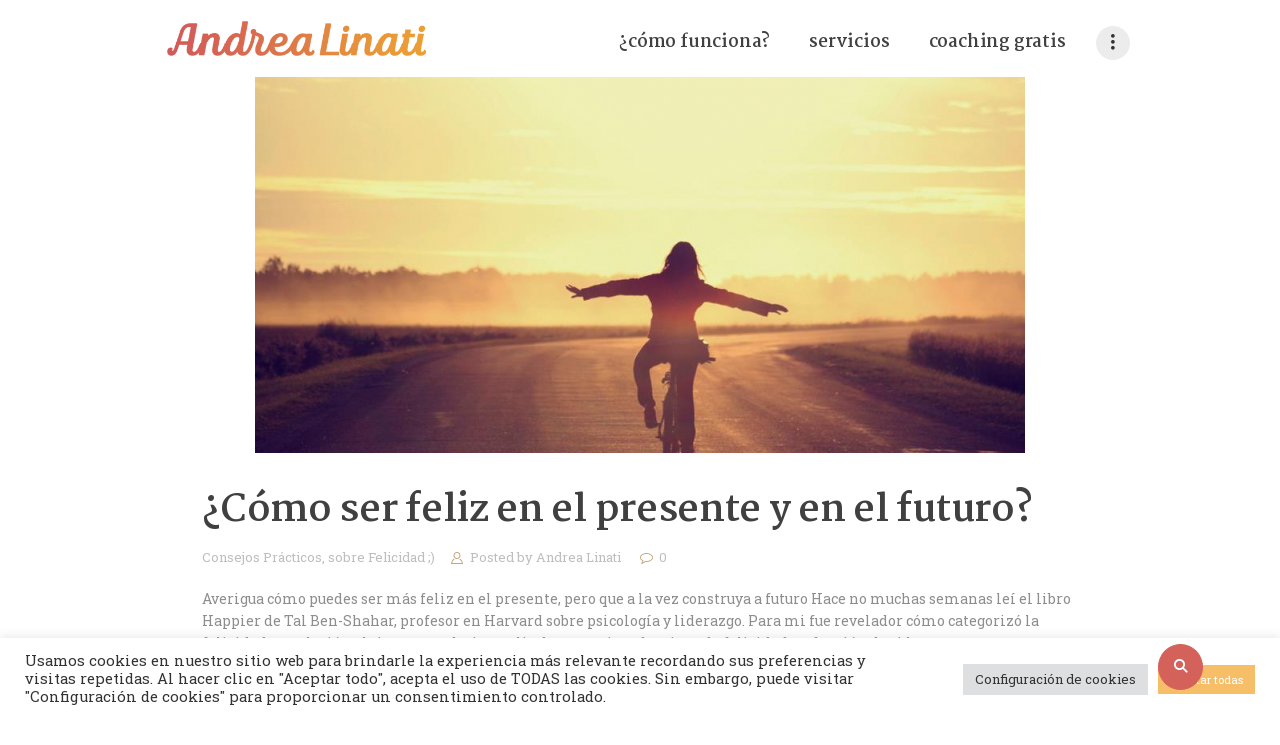

--- FILE ---
content_type: text/html; charset=UTF-8
request_url: https://andrealinati.com/tag/no-me-siento-feliz/
body_size: 21906
content:
<!DOCTYPE html>
<html dir="ltr" lang="es" prefix="og: https://ogp.me/ns#" class="no-js scheme_default">
<head>
			<meta charset="UTF-8">
		<meta name="viewport" content="width=device-width, initial-scale=1, maximum-scale=1">
		<meta name="format-detection" content="telephone=no">
		<link rel="profile" href="https://gmpg.org/xfn/11">
		<link rel="pingback" href="https://andrealinati.com/xmlrpc.php">
		<title>no me siento feliz | Andrea Linati</title>
	<style>img:is([sizes="auto" i], [sizes^="auto," i]) { contain-intrinsic-size: 3000px 1500px }</style>
	
		<!-- All in One SEO 4.7.7 - aioseo.com -->
	<meta name="robots" content="max-image-preview:large" />
	<link rel="canonical" href="https://andrealinati.com/tag/no-me-siento-feliz/" />
	<meta name="generator" content="All in One SEO (AIOSEO) 4.7.7" />

		<!-- Global site tag (gtag.js) - Google Analytics -->
<script async src="https://www.googletagmanager.com/gtag/js?id=UA-35288042-1"></script>
<script>
 window.dataLayer = window.dataLayer || [];
 function gtag(){dataLayer.push(arguments);}
 gtag('js', new Date());

 gtag('config', 'UA-35288042-1');
</script>
		<script type="application/ld+json" class="aioseo-schema">
			{"@context":"https:\/\/schema.org","@graph":[{"@type":"BreadcrumbList","@id":"https:\/\/andrealinati.com\/tag\/no-me-siento-feliz\/#breadcrumblist","itemListElement":[{"@type":"ListItem","@id":"https:\/\/andrealinati.com\/#listItem","position":1,"name":"Hogar","item":"https:\/\/andrealinati.com\/","nextItem":{"@type":"ListItem","@id":"https:\/\/andrealinati.com\/tag\/no-me-siento-feliz\/#listItem","name":"no me siento feliz"}},{"@type":"ListItem","@id":"https:\/\/andrealinati.com\/tag\/no-me-siento-feliz\/#listItem","position":2,"name":"no me siento feliz","previousItem":{"@type":"ListItem","@id":"https:\/\/andrealinati.com\/#listItem","name":"Hogar"}}]},{"@type":"CollectionPage","@id":"https:\/\/andrealinati.com\/tag\/no-me-siento-feliz\/#collectionpage","url":"https:\/\/andrealinati.com\/tag\/no-me-siento-feliz\/","name":"no me siento feliz | Andrea Linati","inLanguage":"es-ES","isPartOf":{"@id":"https:\/\/andrealinati.com\/#website"},"breadcrumb":{"@id":"https:\/\/andrealinati.com\/tag\/no-me-siento-feliz\/#breadcrumblist"}},{"@type":"Organization","@id":"https:\/\/andrealinati.com\/#organization","name":"Andrea Linati","description":"Coach personal y profesional","url":"https:\/\/andrealinati.com\/"},{"@type":"WebSite","@id":"https:\/\/andrealinati.com\/#website","url":"https:\/\/andrealinati.com\/","name":"Andrea Linati","description":"Coach personal y profesional","inLanguage":"es-ES","publisher":{"@id":"https:\/\/andrealinati.com\/#organization"}}]}
		</script>
		<!-- All in One SEO -->

<link rel='dns-prefetch' href='//use.fontawesome.com' />
<link rel='dns-prefetch' href='//fonts.googleapis.com' />
<link rel="alternate" type="application/rss+xml" title="Andrea Linati &raquo; Feed" href="https://andrealinati.com/feed/" />
<link rel="alternate" type="application/rss+xml" title="Andrea Linati &raquo; Feed de los comentarios" href="https://andrealinati.com/comments/feed/" />
<link rel="alternate" type="application/rss+xml" title="Andrea Linati &raquo; Etiqueta no me siento feliz del feed" href="https://andrealinati.com/tag/no-me-siento-feliz/feed/" />
<script type="text/javascript">
/* <![CDATA[ */
window._wpemojiSettings = {"baseUrl":"https:\/\/s.w.org\/images\/core\/emoji\/15.0.3\/72x72\/","ext":".png","svgUrl":"https:\/\/s.w.org\/images\/core\/emoji\/15.0.3\/svg\/","svgExt":".svg","source":{"concatemoji":"https:\/\/andrealinati.com\/wp-includes\/js\/wp-emoji-release.min.js?ver=6.7.4"}};
/*! This file is auto-generated */
!function(i,n){var o,s,e;function c(e){try{var t={supportTests:e,timestamp:(new Date).valueOf()};sessionStorage.setItem(o,JSON.stringify(t))}catch(e){}}function p(e,t,n){e.clearRect(0,0,e.canvas.width,e.canvas.height),e.fillText(t,0,0);var t=new Uint32Array(e.getImageData(0,0,e.canvas.width,e.canvas.height).data),r=(e.clearRect(0,0,e.canvas.width,e.canvas.height),e.fillText(n,0,0),new Uint32Array(e.getImageData(0,0,e.canvas.width,e.canvas.height).data));return t.every(function(e,t){return e===r[t]})}function u(e,t,n){switch(t){case"flag":return n(e,"\ud83c\udff3\ufe0f\u200d\u26a7\ufe0f","\ud83c\udff3\ufe0f\u200b\u26a7\ufe0f")?!1:!n(e,"\ud83c\uddfa\ud83c\uddf3","\ud83c\uddfa\u200b\ud83c\uddf3")&&!n(e,"\ud83c\udff4\udb40\udc67\udb40\udc62\udb40\udc65\udb40\udc6e\udb40\udc67\udb40\udc7f","\ud83c\udff4\u200b\udb40\udc67\u200b\udb40\udc62\u200b\udb40\udc65\u200b\udb40\udc6e\u200b\udb40\udc67\u200b\udb40\udc7f");case"emoji":return!n(e,"\ud83d\udc26\u200d\u2b1b","\ud83d\udc26\u200b\u2b1b")}return!1}function f(e,t,n){var r="undefined"!=typeof WorkerGlobalScope&&self instanceof WorkerGlobalScope?new OffscreenCanvas(300,150):i.createElement("canvas"),a=r.getContext("2d",{willReadFrequently:!0}),o=(a.textBaseline="top",a.font="600 32px Arial",{});return e.forEach(function(e){o[e]=t(a,e,n)}),o}function t(e){var t=i.createElement("script");t.src=e,t.defer=!0,i.head.appendChild(t)}"undefined"!=typeof Promise&&(o="wpEmojiSettingsSupports",s=["flag","emoji"],n.supports={everything:!0,everythingExceptFlag:!0},e=new Promise(function(e){i.addEventListener("DOMContentLoaded",e,{once:!0})}),new Promise(function(t){var n=function(){try{var e=JSON.parse(sessionStorage.getItem(o));if("object"==typeof e&&"number"==typeof e.timestamp&&(new Date).valueOf()<e.timestamp+604800&&"object"==typeof e.supportTests)return e.supportTests}catch(e){}return null}();if(!n){if("undefined"!=typeof Worker&&"undefined"!=typeof OffscreenCanvas&&"undefined"!=typeof URL&&URL.createObjectURL&&"undefined"!=typeof Blob)try{var e="postMessage("+f.toString()+"("+[JSON.stringify(s),u.toString(),p.toString()].join(",")+"));",r=new Blob([e],{type:"text/javascript"}),a=new Worker(URL.createObjectURL(r),{name:"wpTestEmojiSupports"});return void(a.onmessage=function(e){c(n=e.data),a.terminate(),t(n)})}catch(e){}c(n=f(s,u,p))}t(n)}).then(function(e){for(var t in e)n.supports[t]=e[t],n.supports.everything=n.supports.everything&&n.supports[t],"flag"!==t&&(n.supports.everythingExceptFlag=n.supports.everythingExceptFlag&&n.supports[t]);n.supports.everythingExceptFlag=n.supports.everythingExceptFlag&&!n.supports.flag,n.DOMReady=!1,n.readyCallback=function(){n.DOMReady=!0}}).then(function(){return e}).then(function(){var e;n.supports.everything||(n.readyCallback(),(e=n.source||{}).concatemoji?t(e.concatemoji):e.wpemoji&&e.twemoji&&(t(e.twemoji),t(e.wpemoji)))}))}((window,document),window._wpemojiSettings);
/* ]]> */
</script>
<link property="stylesheet" rel='stylesheet' id='font-awesome-css' href='https://andrealinati.com/wp-content/themes/ryancole/css/font-awesome.min.css?ver=6.7.4' type='text/css' media='all' />
<link property="stylesheet" rel='stylesheet' id='vc_extensions_cqbundle_adminicon-css' href='https://andrealinati.com/wp-content/plugins/vc-extensions-bundle/css/admin_icon.css?ver=6.7.4' type='text/css' media='all' />
<style id='wp-emoji-styles-inline-css' type='text/css'>

	img.wp-smiley, img.emoji {
		display: inline !important;
		border: none !important;
		box-shadow: none !important;
		height: 1em !important;
		width: 1em !important;
		margin: 0 0.07em !important;
		vertical-align: -0.1em !important;
		background: none !important;
		padding: 0 !important;
	}
</style>
<link property="stylesheet" rel='stylesheet' id='wp-block-library-css' href='https://andrealinati.com/wp-includes/css/dist/block-library/style.min.css?ver=6.7.4' type='text/css' media='all' />
<style id='classic-theme-styles-inline-css' type='text/css'>
/*! This file is auto-generated */
.wp-block-button__link{color:#fff;background-color:#32373c;border-radius:9999px;box-shadow:none;text-decoration:none;padding:calc(.667em + 2px) calc(1.333em + 2px);font-size:1.125em}.wp-block-file__button{background:#32373c;color:#fff;text-decoration:none}
</style>
<style id='global-styles-inline-css' type='text/css'>
:root{--wp--preset--aspect-ratio--square: 1;--wp--preset--aspect-ratio--4-3: 4/3;--wp--preset--aspect-ratio--3-4: 3/4;--wp--preset--aspect-ratio--3-2: 3/2;--wp--preset--aspect-ratio--2-3: 2/3;--wp--preset--aspect-ratio--16-9: 16/9;--wp--preset--aspect-ratio--9-16: 9/16;--wp--preset--color--black: #000000;--wp--preset--color--cyan-bluish-gray: #abb8c3;--wp--preset--color--white: #ffffff;--wp--preset--color--pale-pink: #f78da7;--wp--preset--color--vivid-red: #cf2e2e;--wp--preset--color--luminous-vivid-orange: #ff6900;--wp--preset--color--luminous-vivid-amber: #fcb900;--wp--preset--color--light-green-cyan: #7bdcb5;--wp--preset--color--vivid-green-cyan: #00d084;--wp--preset--color--pale-cyan-blue: #8ed1fc;--wp--preset--color--vivid-cyan-blue: #0693e3;--wp--preset--color--vivid-purple: #9b51e0;--wp--preset--gradient--vivid-cyan-blue-to-vivid-purple: linear-gradient(135deg,rgba(6,147,227,1) 0%,rgb(155,81,224) 100%);--wp--preset--gradient--light-green-cyan-to-vivid-green-cyan: linear-gradient(135deg,rgb(122,220,180) 0%,rgb(0,208,130) 100%);--wp--preset--gradient--luminous-vivid-amber-to-luminous-vivid-orange: linear-gradient(135deg,rgba(252,185,0,1) 0%,rgba(255,105,0,1) 100%);--wp--preset--gradient--luminous-vivid-orange-to-vivid-red: linear-gradient(135deg,rgba(255,105,0,1) 0%,rgb(207,46,46) 100%);--wp--preset--gradient--very-light-gray-to-cyan-bluish-gray: linear-gradient(135deg,rgb(238,238,238) 0%,rgb(169,184,195) 100%);--wp--preset--gradient--cool-to-warm-spectrum: linear-gradient(135deg,rgb(74,234,220) 0%,rgb(151,120,209) 20%,rgb(207,42,186) 40%,rgb(238,44,130) 60%,rgb(251,105,98) 80%,rgb(254,248,76) 100%);--wp--preset--gradient--blush-light-purple: linear-gradient(135deg,rgb(255,206,236) 0%,rgb(152,150,240) 100%);--wp--preset--gradient--blush-bordeaux: linear-gradient(135deg,rgb(254,205,165) 0%,rgb(254,45,45) 50%,rgb(107,0,62) 100%);--wp--preset--gradient--luminous-dusk: linear-gradient(135deg,rgb(255,203,112) 0%,rgb(199,81,192) 50%,rgb(65,88,208) 100%);--wp--preset--gradient--pale-ocean: linear-gradient(135deg,rgb(255,245,203) 0%,rgb(182,227,212) 50%,rgb(51,167,181) 100%);--wp--preset--gradient--electric-grass: linear-gradient(135deg,rgb(202,248,128) 0%,rgb(113,206,126) 100%);--wp--preset--gradient--midnight: linear-gradient(135deg,rgb(2,3,129) 0%,rgb(40,116,252) 100%);--wp--preset--font-size--small: 13px;--wp--preset--font-size--medium: 20px;--wp--preset--font-size--large: 36px;--wp--preset--font-size--x-large: 42px;--wp--preset--spacing--20: 0.44rem;--wp--preset--spacing--30: 0.67rem;--wp--preset--spacing--40: 1rem;--wp--preset--spacing--50: 1.5rem;--wp--preset--spacing--60: 2.25rem;--wp--preset--spacing--70: 3.38rem;--wp--preset--spacing--80: 5.06rem;--wp--preset--shadow--natural: 6px 6px 9px rgba(0, 0, 0, 0.2);--wp--preset--shadow--deep: 12px 12px 50px rgba(0, 0, 0, 0.4);--wp--preset--shadow--sharp: 6px 6px 0px rgba(0, 0, 0, 0.2);--wp--preset--shadow--outlined: 6px 6px 0px -3px rgba(255, 255, 255, 1), 6px 6px rgba(0, 0, 0, 1);--wp--preset--shadow--crisp: 6px 6px 0px rgba(0, 0, 0, 1);}:where(.is-layout-flex){gap: 0.5em;}:where(.is-layout-grid){gap: 0.5em;}body .is-layout-flex{display: flex;}.is-layout-flex{flex-wrap: wrap;align-items: center;}.is-layout-flex > :is(*, div){margin: 0;}body .is-layout-grid{display: grid;}.is-layout-grid > :is(*, div){margin: 0;}:where(.wp-block-columns.is-layout-flex){gap: 2em;}:where(.wp-block-columns.is-layout-grid){gap: 2em;}:where(.wp-block-post-template.is-layout-flex){gap: 1.25em;}:where(.wp-block-post-template.is-layout-grid){gap: 1.25em;}.has-black-color{color: var(--wp--preset--color--black) !important;}.has-cyan-bluish-gray-color{color: var(--wp--preset--color--cyan-bluish-gray) !important;}.has-white-color{color: var(--wp--preset--color--white) !important;}.has-pale-pink-color{color: var(--wp--preset--color--pale-pink) !important;}.has-vivid-red-color{color: var(--wp--preset--color--vivid-red) !important;}.has-luminous-vivid-orange-color{color: var(--wp--preset--color--luminous-vivid-orange) !important;}.has-luminous-vivid-amber-color{color: var(--wp--preset--color--luminous-vivid-amber) !important;}.has-light-green-cyan-color{color: var(--wp--preset--color--light-green-cyan) !important;}.has-vivid-green-cyan-color{color: var(--wp--preset--color--vivid-green-cyan) !important;}.has-pale-cyan-blue-color{color: var(--wp--preset--color--pale-cyan-blue) !important;}.has-vivid-cyan-blue-color{color: var(--wp--preset--color--vivid-cyan-blue) !important;}.has-vivid-purple-color{color: var(--wp--preset--color--vivid-purple) !important;}.has-black-background-color{background-color: var(--wp--preset--color--black) !important;}.has-cyan-bluish-gray-background-color{background-color: var(--wp--preset--color--cyan-bluish-gray) !important;}.has-white-background-color{background-color: var(--wp--preset--color--white) !important;}.has-pale-pink-background-color{background-color: var(--wp--preset--color--pale-pink) !important;}.has-vivid-red-background-color{background-color: var(--wp--preset--color--vivid-red) !important;}.has-luminous-vivid-orange-background-color{background-color: var(--wp--preset--color--luminous-vivid-orange) !important;}.has-luminous-vivid-amber-background-color{background-color: var(--wp--preset--color--luminous-vivid-amber) !important;}.has-light-green-cyan-background-color{background-color: var(--wp--preset--color--light-green-cyan) !important;}.has-vivid-green-cyan-background-color{background-color: var(--wp--preset--color--vivid-green-cyan) !important;}.has-pale-cyan-blue-background-color{background-color: var(--wp--preset--color--pale-cyan-blue) !important;}.has-vivid-cyan-blue-background-color{background-color: var(--wp--preset--color--vivid-cyan-blue) !important;}.has-vivid-purple-background-color{background-color: var(--wp--preset--color--vivid-purple) !important;}.has-black-border-color{border-color: var(--wp--preset--color--black) !important;}.has-cyan-bluish-gray-border-color{border-color: var(--wp--preset--color--cyan-bluish-gray) !important;}.has-white-border-color{border-color: var(--wp--preset--color--white) !important;}.has-pale-pink-border-color{border-color: var(--wp--preset--color--pale-pink) !important;}.has-vivid-red-border-color{border-color: var(--wp--preset--color--vivid-red) !important;}.has-luminous-vivid-orange-border-color{border-color: var(--wp--preset--color--luminous-vivid-orange) !important;}.has-luminous-vivid-amber-border-color{border-color: var(--wp--preset--color--luminous-vivid-amber) !important;}.has-light-green-cyan-border-color{border-color: var(--wp--preset--color--light-green-cyan) !important;}.has-vivid-green-cyan-border-color{border-color: var(--wp--preset--color--vivid-green-cyan) !important;}.has-pale-cyan-blue-border-color{border-color: var(--wp--preset--color--pale-cyan-blue) !important;}.has-vivid-cyan-blue-border-color{border-color: var(--wp--preset--color--vivid-cyan-blue) !important;}.has-vivid-purple-border-color{border-color: var(--wp--preset--color--vivid-purple) !important;}.has-vivid-cyan-blue-to-vivid-purple-gradient-background{background: var(--wp--preset--gradient--vivid-cyan-blue-to-vivid-purple) !important;}.has-light-green-cyan-to-vivid-green-cyan-gradient-background{background: var(--wp--preset--gradient--light-green-cyan-to-vivid-green-cyan) !important;}.has-luminous-vivid-amber-to-luminous-vivid-orange-gradient-background{background: var(--wp--preset--gradient--luminous-vivid-amber-to-luminous-vivid-orange) !important;}.has-luminous-vivid-orange-to-vivid-red-gradient-background{background: var(--wp--preset--gradient--luminous-vivid-orange-to-vivid-red) !important;}.has-very-light-gray-to-cyan-bluish-gray-gradient-background{background: var(--wp--preset--gradient--very-light-gray-to-cyan-bluish-gray) !important;}.has-cool-to-warm-spectrum-gradient-background{background: var(--wp--preset--gradient--cool-to-warm-spectrum) !important;}.has-blush-light-purple-gradient-background{background: var(--wp--preset--gradient--blush-light-purple) !important;}.has-blush-bordeaux-gradient-background{background: var(--wp--preset--gradient--blush-bordeaux) !important;}.has-luminous-dusk-gradient-background{background: var(--wp--preset--gradient--luminous-dusk) !important;}.has-pale-ocean-gradient-background{background: var(--wp--preset--gradient--pale-ocean) !important;}.has-electric-grass-gradient-background{background: var(--wp--preset--gradient--electric-grass) !important;}.has-midnight-gradient-background{background: var(--wp--preset--gradient--midnight) !important;}.has-small-font-size{font-size: var(--wp--preset--font-size--small) !important;}.has-medium-font-size{font-size: var(--wp--preset--font-size--medium) !important;}.has-large-font-size{font-size: var(--wp--preset--font-size--large) !important;}.has-x-large-font-size{font-size: var(--wp--preset--font-size--x-large) !important;}
:where(.wp-block-post-template.is-layout-flex){gap: 1.25em;}:where(.wp-block-post-template.is-layout-grid){gap: 1.25em;}
:where(.wp-block-columns.is-layout-flex){gap: 2em;}:where(.wp-block-columns.is-layout-grid){gap: 2em;}
:root :where(.wp-block-pullquote){font-size: 1.5em;line-height: 1.6;}
</style>
<link property="stylesheet" rel='stylesheet' id='booked-tooltipster-css' href='https://andrealinati.com/wp-content/plugins/booked/assets/js/tooltipster/css/tooltipster.css?ver=3.3.0' type='text/css' media='all' />
<link property="stylesheet" rel='stylesheet' id='booked-tooltipster-theme-css' href='https://andrealinati.com/wp-content/plugins/booked/assets/js/tooltipster/css/themes/tooltipster-light.css?ver=3.3.0' type='text/css' media='all' />
<link property="stylesheet" rel='stylesheet' id='booked-animations-css' href='https://andrealinati.com/wp-content/plugins/booked/assets/css/animations.css?ver=2.4' type='text/css' media='all' />
<link property="stylesheet" rel='stylesheet' id='booked-css-css' href='https://andrealinati.com/wp-content/plugins/booked/dist/booked.css?ver=2.4' type='text/css' media='all' />
<style id='booked-css-inline-css' type='text/css'>
#ui-datepicker-div.booked_custom_date_picker table.ui-datepicker-calendar tbody td a.ui-state-active,#ui-datepicker-div.booked_custom_date_picker table.ui-datepicker-calendar tbody td a.ui-state-active:hover,body #booked-profile-page input[type=submit].button-primary:hover,body .booked-list-view button.button:hover, body .booked-list-view input[type=submit].button-primary:hover,body div.booked-calendar input[type=submit].button-primary:hover,body .booked-modal input[type=submit].button-primary:hover,body div.booked-calendar .bc-head,body div.booked-calendar .bc-head .bc-col,body div.booked-calendar .booked-appt-list .timeslot .timeslot-people button:hover,body #booked-profile-page .booked-profile-header,body #booked-profile-page .booked-tabs li.active a,body #booked-profile-page .booked-tabs li.active a:hover,body #booked-profile-page .appt-block .google-cal-button > a:hover,#ui-datepicker-div.booked_custom_date_picker .ui-datepicker-header{ background:#c4a77d !important; }body #booked-profile-page input[type=submit].button-primary:hover,body div.booked-calendar input[type=submit].button-primary:hover,body .booked-list-view button.button:hover, body .booked-list-view input[type=submit].button-primary:hover,body .booked-modal input[type=submit].button-primary:hover,body div.booked-calendar .bc-head .bc-col,body div.booked-calendar .booked-appt-list .timeslot .timeslot-people button:hover,body #booked-profile-page .booked-profile-header,body #booked-profile-page .appt-block .google-cal-button > a:hover{ border-color:#c4a77d !important; }body div.booked-calendar .bc-row.days,body div.booked-calendar .bc-row.days .bc-col,body .booked-calendarSwitcher.calendar,body #booked-profile-page .booked-tabs,#ui-datepicker-div.booked_custom_date_picker table.ui-datepicker-calendar thead,#ui-datepicker-div.booked_custom_date_picker table.ui-datepicker-calendar thead th{ background:#c4a77d !important; }body div.booked-calendar .bc-row.days .bc-col,body #booked-profile-page .booked-tabs{ border-color:#c4a77d !important; }#ui-datepicker-div.booked_custom_date_picker table.ui-datepicker-calendar tbody td.ui-datepicker-today a,#ui-datepicker-div.booked_custom_date_picker table.ui-datepicker-calendar tbody td.ui-datepicker-today a:hover,body #booked-profile-page input[type=submit].button-primary,body div.booked-calendar input[type=submit].button-primary,body .booked-list-view button.button, body .booked-list-view input[type=submit].button-primary,body .booked-list-view button.button, body .booked-list-view input[type=submit].button-primary,body .booked-modal input[type=submit].button-primary,body div.booked-calendar .booked-appt-list .timeslot .timeslot-people button,body #booked-profile-page .booked-profile-appt-list .appt-block.approved .status-block,body #booked-profile-page .appt-block .google-cal-button > a,body .booked-modal p.booked-title-bar,body div.booked-calendar .bc-col:hover .date span,body .booked-list-view a.booked_list_date_picker_trigger.booked-dp-active,body .booked-list-view a.booked_list_date_picker_trigger.booked-dp-active:hover,.booked-ms-modal .booked-book-appt,body #booked-profile-page .booked-tabs li a .counter{ background:#28272e; }body #booked-profile-page input[type=submit].button-primary,body div.booked-calendar input[type=submit].button-primary,body .booked-list-view button.button, body .booked-list-view input[type=submit].button-primary,body .booked-list-view button.button, body .booked-list-view input[type=submit].button-primary,body .booked-modal input[type=submit].button-primary,body #booked-profile-page .appt-block .google-cal-button > a,body div.booked-calendar .booked-appt-list .timeslot .timeslot-people button,body .booked-list-view a.booked_list_date_picker_trigger.booked-dp-active,body .booked-list-view a.booked_list_date_picker_trigger.booked-dp-active:hover{ border-color:#28272e; }body .booked-modal .bm-window p i.fa,body .booked-modal .bm-window a,body .booked-appt-list .booked-public-appointment-title,body .booked-modal .bm-window p.appointment-title,.booked-ms-modal.visible:hover .booked-book-appt{ color:#28272e; }.booked-appt-list .timeslot.has-title .booked-public-appointment-title { color:inherit; }
</style>
<link property="stylesheet" rel='stylesheet' id='contact-form-7-css' href='https://andrealinati.com/wp-content/plugins/contact-form-7/includes/css/styles.css?ver=6.0.1' type='text/css' media='all' />
<style id='contact-form-7-inline-css' type='text/css'>
.wpcf7 .wpcf7-recaptcha iframe {margin-bottom: 0;}.wpcf7 .wpcf7-recaptcha[data-align="center"] > div {margin: 0 auto;}.wpcf7 .wpcf7-recaptcha[data-align="right"] > div {margin: 0 0 0 auto;}
</style>
<link property="stylesheet" rel='stylesheet' id='cookie-law-info-css' href='https://andrealinati.com/wp-content/plugins/cookie-law-info/legacy/public/css/cookie-law-info-public.css?ver=3.2.8' type='text/css' media='all' />
<link property="stylesheet" rel='stylesheet' id='cookie-law-info-gdpr-css' href='https://andrealinati.com/wp-content/plugins/cookie-law-info/legacy/public/css/cookie-law-info-gdpr.css?ver=3.2.8' type='text/css' media='all' />
<link property="stylesheet" rel='stylesheet' id='essential-grid-plugin-settings-css' href='https://andrealinati.com/wp-content/plugins/essential-grid/public/assets/css/settings.css?ver=2.3.3' type='text/css' media='all' />
<link property="stylesheet" rel='stylesheet' id='tp-fontello-css' href='https://andrealinati.com/wp-content/plugins/essential-grid/public/assets/font/fontello/css/fontello.css?ver=2.3.3' type='text/css' media='all' />
<link property="stylesheet" rel='stylesheet' id='rs-plugin-settings-css' href='https://andrealinati.com/wp-content/plugins/revslider/public/assets/css/rs6.css?ver=6.1.3' type='text/css' media='all' />
<style id='rs-plugin-settings-inline-css' type='text/css'>
#rs-demo-id {}
</style>
<link property="stylesheet" rel='stylesheet' id='trx_addons-icons-css' href='https://andrealinati.com/wp-content/plugins/trx_addons/css/font-icons/css/trx_addons_icons-embedded.css?ver=6.7.4' type='text/css' media='all' />
<link property="stylesheet" rel='stylesheet' id='swiperslider-css' href='https://andrealinati.com/wp-content/plugins/trx_addons/js/swiper/swiper.min.css' type='text/css' media='all' />
<link property="stylesheet" rel='stylesheet' id='magnific-popup-css' href='https://andrealinati.com/wp-content/plugins/trx_addons/js/magnific/magnific-popup.min.css' type='text/css' media='all' />
<link property="stylesheet" rel='stylesheet' id='trx_addons-css' href='https://andrealinati.com/wp-content/plugins/trx_addons/css/trx_addons.css' type='text/css' media='all' />
<link property="stylesheet" rel='stylesheet' id='trx_addons-animation-css' href='https://andrealinati.com/wp-content/plugins/trx_addons/css/trx_addons.animation.css?ver=6.7.4' type='text/css' media='all' />
<link property="stylesheet" rel='stylesheet' id='ryancole-parent-style-css' href='https://andrealinati.com/wp-content/themes/ryancole/style.css?ver=6.7.4' type='text/css' media='all' />
<!--[if lt IE 9]>
<link property="stylesheet" rel='stylesheet' id='vc_lte_ie9-css' href='https://andrealinati.com/wp-content/plugins/js_composer/assets/css/vc_lte_ie9.min.css?ver=6.0.5' type='text/css' media='screen' />
<![endif]-->
<link property="stylesheet" rel='stylesheet' id='font-awesome-official-css' href='https://use.fontawesome.com/releases/v6.2.1/css/all.css' type='text/css' media='all' integrity="sha384-twcuYPV86B3vvpwNhWJuaLdUSLF9+ttgM2A6M870UYXrOsxKfER2MKox5cirApyA" crossorigin="anonymous" />
<link property="stylesheet" rel='stylesheet' id='wpgdprc-front-css-css' href='https://andrealinati.com/wp-content/plugins/wp-gdpr-compliance/Assets/css/front.css?ver=1707460749' type='text/css' media='all' />
<style id='wpgdprc-front-css-inline-css' type='text/css'>
:root{--wp-gdpr--bar--background-color: #000000;--wp-gdpr--bar--color: #ffffff;--wp-gdpr--button--background-color: #000000;--wp-gdpr--button--background-color--darken: #000000;--wp-gdpr--button--color: #ffffff;}
</style>
<link property="stylesheet" rel='stylesheet' id='ryancole-font-google_fonts-css' href='https://fonts.googleapis.com/css?family=Roboto+Slab%3A400%2C400italic%2C700%2C700italic%7CMartel%3A400%2C400italic%2C700%2C700italic%2C800%2C800italic%7CCourgette%3A400%2C400italic&#038;subset=latin%2Clatin-ext&#038;ver=6.7.4' type='text/css' media='all' />
<link property="stylesheet" rel='stylesheet' id='fontello-icons-css' href='https://andrealinati.com/wp-content/themes/ryancole/css/font-icons/css/fontello-embedded.css?ver=6.7.4' type='text/css' media='all' />
<link property="stylesheet" rel='stylesheet' id='ryancole-main-css' href='https://andrealinati.com/wp-content/themes/ryancole/style.css' type='text/css' media='all' />
<link property="stylesheet" rel='stylesheet' id='ryancole-styles-css' href='https://andrealinati.com/wp-content/themes/ryancole/css/__styles.css?ver=6.7.4' type='text/css' media='all' />
<link property="stylesheet" rel='stylesheet' id='ryancole-colors-css' href='https://andrealinati.com/wp-content/themes/ryancole/css/__colors.css?ver=6.7.4' type='text/css' media='all' />
<link property="stylesheet" rel='stylesheet' id='mediaelement-css' href='https://andrealinati.com/wp-includes/js/mediaelement/mediaelementplayer-legacy.min.css?ver=4.2.17' type='text/css' media='all' />
<link property="stylesheet" rel='stylesheet' id='wp-mediaelement-css' href='https://andrealinati.com/wp-includes/js/mediaelement/wp-mediaelement.min.css?ver=6.7.4' type='text/css' media='all' />
<link property="stylesheet" rel='stylesheet' id='ryancole-child-css' href='https://andrealinati.com/wp-content/themes/ryancole-child/style.css' type='text/css' media='all' />
<link property="stylesheet" rel='stylesheet' id='ryancole-responsive-css' href='https://andrealinati.com/wp-content/themes/ryancole/css/responsive.css?ver=6.7.4' type='text/css' media='all' />
<link property="stylesheet" rel='stylesheet' id='font-awesome-official-v4shim-css' href='https://use.fontawesome.com/releases/v6.2.1/css/v4-shims.css' type='text/css' media='all' integrity="sha384-RreHPODFsMyzCpG+dKnwxOSjmjkuPWWdYP8sLpBRoSd8qPNJwaxKGUdxhQOKwUc7" crossorigin="anonymous" />
<script type="text/javascript" src="https://andrealinati.com/wp-includes/js/jquery/jquery.min.js?ver=3.7.1" id="jquery-core-js"></script>
<script type="text/javascript" src="https://andrealinati.com/wp-includes/js/jquery/jquery-migrate.min.js?ver=3.4.1" id="jquery-migrate-js"></script>
<script type="text/javascript" id="cookie-law-info-js-extra">
/* <![CDATA[ */
var Cli_Data = {"nn_cookie_ids":["wp_learn_press_session_781ce62dcb0246af66e1711c8d351c5b","PHPSESSID","CookieLawInfoConsent","cookielawinfo-checkbox-necessary","cookielawinfo-checkbox-functional","cookielawinfo-checkbox-performance","cookielawinfo-checkbox-analytics","cookielawinfo-checkbox-advertisement","cookielawinfo-checkbox-others","_fbp","YSC","VISITOR_INFO1_LIVE","yt-remote-device-id","yt-remote-connected-devices","fr","_ga","_gid","_gat_gtag_UA_35288042_1","CONSENT","browser_id","__cf_bm","language","wordpress_lp_guest"],"cookielist":[],"non_necessary_cookies":{"funcional":["__cf_bm","language"],"rendimiento":["wordpress_lp_guest"],"analitica":["_ga","_gid","_gat_gtag_UA_35288042_1","CONSENT","browser_id"],"anuncio-publicitario":["_fbp","YSC","VISITOR_INFO1_LIVE","yt-remote-device-id","yt-remote-connected-devices","fr"],"otras":["wp_learn_press_session_781ce62dcb0246af66e1711c8d351c5b"],"necesario":["PHPSESSID","CookieLawInfoConsent"]},"ccpaEnabled":"","ccpaRegionBased":"","ccpaBarEnabled":"","strictlyEnabled":["necessary","obligatoire"],"ccpaType":"gdpr","js_blocking":"1","custom_integration":"","triggerDomRefresh":"","secure_cookies":""};
var cli_cookiebar_settings = {"animate_speed_hide":"500","animate_speed_show":"500","background":"#FFF","border":"#b1a6a6c2","border_on":"","button_1_button_colour":"#f7be68","button_1_button_hover":"#c69853","button_1_link_colour":"#fff","button_1_as_button":"1","button_1_new_win":"","button_2_button_colour":"#333","button_2_button_hover":"#292929","button_2_link_colour":"#444","button_2_as_button":"","button_2_hidebar":"","button_3_button_colour":"#dedfe0","button_3_button_hover":"#b2b2b3","button_3_link_colour":"#333333","button_3_as_button":"1","button_3_new_win":"","button_4_button_colour":"#dedfe0","button_4_button_hover":"#b2b2b3","button_4_link_colour":"#333333","button_4_as_button":"1","button_7_button_colour":"#f7be68","button_7_button_hover":"#c69853","button_7_link_colour":"#fff","button_7_as_button":"1","button_7_new_win":"","font_family":"inherit","header_fix":"","notify_animate_hide":"1","notify_animate_show":"","notify_div_id":"#cookie-law-info-bar","notify_position_horizontal":"right","notify_position_vertical":"bottom","scroll_close":"","scroll_close_reload":"","accept_close_reload":"","reject_close_reload":"","showagain_tab":"","showagain_background":"#fff","showagain_border":"#000","showagain_div_id":"#cookie-law-info-again","showagain_x_position":"100px","text":"#333333","show_once_yn":"","show_once":"10000","logging_on":"","as_popup":"","popup_overlay":"1","bar_heading_text":"","cookie_bar_as":"banner","popup_showagain_position":"bottom-right","widget_position":"left"};
var log_object = {"ajax_url":"https:\/\/andrealinati.com\/wp-admin\/admin-ajax.php"};
/* ]]> */
</script>
<script type="text/javascript" src="https://andrealinati.com/wp-content/plugins/cookie-law-info/legacy/public/js/cookie-law-info-public.js?ver=3.2.8" id="cookie-law-info-js"></script>
<script type="text/javascript" src="https://andrealinati.com/wp-content/plugins/revslider/public/assets/js/revolution.tools.min.js?ver=6.0" id="tp-tools-js"></script>
<script type="text/javascript" src="https://andrealinati.com/wp-content/plugins/revslider/public/assets/js/rs6.min.js?ver=6.1.3" id="revmin-js"></script>
<script type="text/javascript" src="https://andrealinati.com/wp-content/themes/ryancole/main_vb.js?ver=6.7.4" id="scripts_vb-js"></script>
<script type="text/javascript" id="wpgdprc-front-js-js-extra">
/* <![CDATA[ */
var wpgdprcFront = {"ajaxUrl":"https:\/\/andrealinati.com\/wp-admin\/admin-ajax.php","ajaxNonce":"d9042e2a2d","ajaxArg":"security","pluginPrefix":"wpgdprc","blogId":"1","isMultiSite":"","locale":"es_ES","showSignUpModal":"","showFormModal":"","cookieName":"wpgdprc-consent","consentVersion":"","path":"\/","prefix":"wpgdprc"};
/* ]]> */
</script>
<script type="text/javascript" src="https://andrealinati.com/wp-content/plugins/wp-gdpr-compliance/Assets/js/front.min.js?ver=1707460749" id="wpgdprc-front-js-js"></script>
<link rel="https://api.w.org/" href="https://andrealinati.com/wp-json/" /><link rel="alternate" title="JSON" type="application/json" href="https://andrealinati.com/wp-json/wp/v2/tags/932" /><link rel="EditURI" type="application/rsd+xml" title="RSD" href="https://andrealinati.com/xmlrpc.php?rsd" />
<meta name="generator" content="WordPress 6.7.4" />
<meta name="generator" content="Powered by WPBakery Page Builder - drag and drop page builder for WordPress."/>
<meta name="generator" content="Powered by Slider Revolution 6.1.3 - responsive, Mobile-Friendly Slider Plugin for WordPress with comfortable drag and drop interface." />
<link rel="icon" href="https://andrealinati.com/wp-content/uploads/2020/05/cropped-favicon-1-32x32.png" sizes="32x32" />
<link rel="icon" href="https://andrealinati.com/wp-content/uploads/2020/05/cropped-favicon-1-192x192.png" sizes="192x192" />
<link rel="apple-touch-icon" href="https://andrealinati.com/wp-content/uploads/2020/05/cropped-favicon-1-180x180.png" />
<meta name="msapplication-TileImage" content="https://andrealinati.com/wp-content/uploads/2020/05/cropped-favicon-1-270x270.png" />
<script type="text/javascript">function setREVStartSize(t){try{var h,e=document.getElementById(t.c).parentNode.offsetWidth;if(e=0===e||isNaN(e)?window.innerWidth:e,t.tabw=void 0===t.tabw?0:parseInt(t.tabw),t.thumbw=void 0===t.thumbw?0:parseInt(t.thumbw),t.tabh=void 0===t.tabh?0:parseInt(t.tabh),t.thumbh=void 0===t.thumbh?0:parseInt(t.thumbh),t.tabhide=void 0===t.tabhide?0:parseInt(t.tabhide),t.thumbhide=void 0===t.thumbhide?0:parseInt(t.thumbhide),t.mh=void 0===t.mh||""==t.mh||"auto"===t.mh?0:parseInt(t.mh,0),"fullscreen"===t.layout||"fullscreen"===t.l)h=Math.max(t.mh,window.innerHeight);else{for(var i in t.gw=Array.isArray(t.gw)?t.gw:[t.gw],t.rl)void 0!==t.gw[i]&&0!==t.gw[i]||(t.gw[i]=t.gw[i-1]);for(var i in t.gh=void 0===t.el||""===t.el||Array.isArray(t.el)&&0==t.el.length?t.gh:t.el,t.gh=Array.isArray(t.gh)?t.gh:[t.gh],t.rl)void 0!==t.gh[i]&&0!==t.gh[i]||(t.gh[i]=t.gh[i-1]);var r,a=new Array(t.rl.length),n=0;for(var i in t.tabw=t.tabhide>=e?0:t.tabw,t.thumbw=t.thumbhide>=e?0:t.thumbw,t.tabh=t.tabhide>=e?0:t.tabh,t.thumbh=t.thumbhide>=e?0:t.thumbh,t.rl)a[i]=t.rl[i]<window.innerWidth?0:t.rl[i];for(var i in r=a[0],a)r>a[i]&&0<a[i]&&(r=a[i],n=i);var d=e>t.gw[n]+t.tabw+t.thumbw?1:(e-(t.tabw+t.thumbw))/t.gw[n];h=t.gh[n]*d+(t.tabh+t.thumbh)}void 0===window.rs_init_css&&(window.rs_init_css=document.head.appendChild(document.createElement("style"))),document.getElementById(t.c).height=h,window.rs_init_css.innerHTML+="#"+t.c+"_wrapper { height: "+h+"px }"}catch(t){console.log("Failure at Presize of Slider:"+t)}};</script>
		<style type="text/css" id="wp-custom-css">
			ul[class*="trx_addons_list"]>li {
    position: relative;
    margin-bottom: 20px;
}
#wpcf7-f5-p18-o1 .wpcf7-form-control.wpcf7-submit {
    border-color: #edcb9a!important;
    background-color: #edcb9a!important;
}

.button-text {
	text-transform: initial!important
}

h2 {
    font-size: 2.667em!important
}

h3 {
    font-size: 2.2em!important

}

h4 {
    font-size: 1.4em!important
}

.widget .widgettitle {
    font-size: 1.6em!important
}

.learn-press-courses[data-layout=list] .course-item {
    width: 100%;
    display: block;
}
.learn-press-courses[data-layout=list] .course {
    width: 47%;
}
.learn-press-courses[data-layout=list] .course-wrap-thumbnail {
    float: inherit;
    width: 100%;
    display: block;
}
.learn-press-courses[data-layout=list] .course-content {
    float: inherit;
    width: 100%;
    padding-top: 25px;
    display: block;
}
.learn-press-courses[data-layout=list] .course-content .course-permalink {
    height: inherit;
    margin-bottom: 5px;
    -webkit-line-clamp: inherit;
}
ul.learn-press-courses .course .course-info, ul.learn-press-courses .course .course-info .course-footer {
    text-align: center!important;
}
.learn-press-courses[data-layout=list] .course-content .course-footer {
    float: inherit;
    margin-right: 0;
}
.ul.learn-press-courses .course .course-title {
	font-size: 28px!important;
}
.lp-archive-courses .course-content .course-categories, .lp-archive-courses .course-item .course-instructor,
.learn-press-courses[data-layout=list] .course-wrap-meta,
.lp-archive-courses .course-content .course-excerpt,
.learn-press-courses[data-layout=list] .course-content .course-readmore {
	display:none!important;
}
.learn-press-courses-header,
.lp-courses-bar {
	display:none!important;
}
.course-detail-info, .course-meta-primary, .course-nav-tab-instructor, .course-meta-secondary {
	display:none!important;
}
.lp-archive-courses .course-summary-content .course-title {
    margin-bottom: 25px!important;
		color: #3e3e3e!important;
}
.lp-archive-courses .course-detail-info, .lp-archive-courses .course-detail-info::before, .lp-archive-courses .course-detail-info::after {
	background: #edcb9a!important;
}
.lp-archive-courses .lp-entry-content .entry-content-left {
    width: calc(100%)!important;
}
.lp-archive-courses .course-summary-sidebar {
    display: none!important;
}
ul.learn-press-courses .course .course-title {
    font-size: 28px!important;
}
.woocommerce ul.products li.product .woocommerce-loop-product__title {
	font-size: 20px!important;
}
.learn-press-courses[data-layout=list] .course {
	border: 0!important;
}
.single-lp_course .footer_wrap .sc_layouts_row {
	padding: 15px 0!important;
	position: relative!important;
	display: block!important;
	height: 40px!important;
}
.single-lp_course .footer_wrap .sc_layouts_row_type_compact:before {
    top: 9px!important;
}		</style>
		<noscript><style> .wpb_animate_when_almost_visible { opacity: 1; }</style></noscript><style type="text/css" id="trx_addons-inline-styles-inline-css">.ryancole_inline_841519796{background-image: url(https://toquedeluz.es/new/wp-content/uploads/2017/06/header_bg.jpg);}.vc_custom_1497442921195{background-color: #ffffff !important;}.vc_custom_1588609948912{margin-top: 30px !important;background-color: #23282c !important;}.vc_custom_1496911351205{background-color: #23282c !important;}.vc_custom_1493286847320{background-color: #171a1d !important;}.vc_custom_1497434392904{margin-top: -0.25rem !important;}.vc_custom_1497434505192{margin-top: -0.5rem !important;}.vc_custom_1496915392425{margin-top: 0px !important;margin-bottom: 0px !important;}.vc_custom_1496915979240{margin-bottom: -0.5rem !important;}</style>	</head>

<body data-rsssl=1 class="archive tag tag-no-me-siento-feliz tag-932 body_tag scheme_default blog_mode_blog body_style_wide  is_stream blog_style_excerpt sidebar_hide expand_content remove_margins header_style_header-custom-140 header_position_default menu_style_top no_layout wpb-js-composer js-comp-ver-6.0.5 vc_responsive">
		
	<div class="body_wrap">

		<div class="page_wrap">

			<header class="top_panel top_panel_custom top_panel_custom_140 top_panel_custom_ryan-cole-header-short-2-rows with_bg_image ryancole_inline_841519796 scheme_default"><div class="vc_row wpb_row vc_row-fluid vc_custom_1497442921195 vc_row-has-fill sc_layouts_row sc_layouts_row_type_compact sc_layouts_row_fixed"><div class="wpb_column vc_column_container vc_col-sm-12 sc_layouts_column_icons_position_left"><div class="vc_column-inner"><div class="wpb_wrapper"><div id="sc_content_639711863"
		class="sc_content color_style_default sc_content_default sc_float_center sc_content_width_1_1"><div class="sc_content_container"><div class="vc_row wpb_row vc_inner vc_row-fluid vc_row-o-equal-height vc_row-o-content-middle vc_row-flex"><div class="wpb_column vc_column_container vc_col-sm-4 sc_layouts_column sc_layouts_column_align_center sc_layouts_column_icons_position_left"><div class="vc_column-inner"><div class="wpb_wrapper"><div class="sc_layouts_item"><a href="https://andrealinati.com/" id="sc_layouts_logo_1271965686" class="sc_layouts_logo sc_layouts_logo_default"><img class="logo_image" src="https://andrealinati.com/wp-content/uploads/2017/04/logo_web.png" alt="" width="451" height="61"></a><!-- /.sc_layouts_logo --></div></div></div></div><div class="wpb_column vc_column_container vc_col-sm-8 sc_layouts_column sc_layouts_column_align_right sc_layouts_column_icons_position_left"><div class="vc_column-inner"><div class="wpb_wrapper"><div class="sc_layouts_item"><nav id="sc_layouts_menu_1943836098" class="sc_layouts_menu sc_layouts_menu_default menu_hover_fade hide_on_mobile" data-animation-in="fadeInUpSmall" data-animation-out="fadeOutDownSmall"><ul id="menu-main-menu" class="sc_layouts_menu_nav"><li id="menu-item-6328" class="menu-item menu-item-type-custom menu-item-object-custom menu-item-has-children menu-item-6328"><a href="#"><span>¿Cómo funciona?</span></a>
<ul class="sub-menu"><li id="menu-item-6331" class="menu-item menu-item-type-post_type menu-item-object-page menu-item-6331"><a href="https://andrealinati.com/precios-y-como-trabajo/"><span>Precios y cómo trabajo</span></a></li><li id="menu-item-6329" class="menu-item menu-item-type-post_type menu-item-object-page menu-item-6329"><a href="https://andrealinati.com/preguntas-frecuentes-resuelvo-tus-dudas/"><span>Preguntas frecuentes</span></a></li></ul>
</li><li id="menu-item-1330" class="menu-item menu-item-type-custom menu-item-object-custom menu-item-has-children menu-item-1330"><a href="https://andrealinati.com/tienda/"><span>Servicios</span></a>
<ul class="sub-menu"><li id="menu-item-1272" class="menu-item menu-item-type-custom menu-item-object-custom menu-item-1272"><a href="https://andrealinati.com/services/coaching-personal/"><span>Coaching Personal y Sanación</span></a></li><li id="menu-item-1274" class="menu-item menu-item-type-custom menu-item-object-custom menu-item-has-children menu-item-1274"><a href="https://andrealinati.com/services/coaching-profesional/"><span>Coaching Profesional</span></a>
	<ul class="sub-menu"><li id="menu-item-1273" class="menu-item menu-item-type-custom menu-item-object-custom menu-item-1273"><a href="https://andrealinati.com/services/orientacion-profesional-laboral/"><span>Orientación Profesional</span></a></li></ul>
</li><li id="menu-item-9955" class="menu-item menu-item-type-custom menu-item-object-custom menu-item-9955"><a href="https://andrealinati.com/services/canalizacion-y-medium/"><span>Espiritualidad y Canalización</span></a></li><li id="menu-item-1270" class="menu-item menu-item-type-custom menu-item-object-custom menu-item-1270"><a href="https://andrealinati.com/services/coach-online-sesiones-de-coaching-online/"><span>Coaching Online</span></a></li><li id="menu-item-1271" class="menu-item menu-item-type-custom menu-item-object-custom menu-item-has-children menu-item-1271"><a href="https://andrealinati.com/services/coaching-empresas-coaching-ejecutivo-y-coaching-de-equipos/"><span>Coaching empresas</span></a>
	<ul class="sub-menu"><li id="menu-item-1276" class="menu-item menu-item-type-custom menu-item-object-custom menu-item-1276"><a href="https://andrealinati.com/services/talleres-y-motivacion-laboral/"><span>Talleres y Motivación Laboral</span></a></li></ul>
</li></ul>
</li><li id="menu-item-8567" class="menu-item menu-item-type-custom menu-item-object-custom menu-item-has-children menu-item-8567"><a href="#"><span>Coaching Gratis</span></a>
<ul class="sub-menu"><li id="menu-item-8670" class="menu-item menu-item-type-custom menu-item-object-custom menu-item-8670"><a href="https://andrealinati.com/test-coaching-personal-gratis/"><span>Test Coaching 360º</span></a></li><li id="menu-item-10234" class="menu-item menu-item-type-post_type menu-item-object-page menu-item-10234"><a href="https://andrealinati.com/autocoaching-preguntas-potentes/"><span>AutoCoaching Preguntas Potentes</span></a></li><li id="menu-item-8690" class="menu-item menu-item-type-custom menu-item-object-custom menu-item-8690"><a href="http://www.instagram.com/andrealinati_coach"><span>Posts INSTAGRAM: @andrealinati_coach</span></a></li></ul>
</li><li id="menu-item-1062" class="menu-item menu-item-type-post_type menu-item-object-page menu-item-1062"><a href="https://andrealinati.com/coach-personal-andrea-linati/"><span>Conóceme</span></a></li><li id="menu-item-1284" class="menu-item menu-item-type-post_type menu-item-object-page menu-item-1284"><a href="https://andrealinati.com/te-atenderemos-de-forma-personalizada/"><span>Contáctame</span></a></li><li id="menu-item-6097" class="menu-item menu-item-type-post_type menu-item-object-page menu-item-6097"><a href="https://andrealinati.com/blog/"><span>Blog</span></a></li></ul></nav><!-- /.sc_layouts_menu --><div class="sc_layouts_iconed_text sc_layouts_menu_mobile_button">
		<a class="sc_layouts_item_link sc_layouts_iconed_text_link" href="#">
			<span class="sc_layouts_item_icon sc_layouts_iconed_text_icon trx_addons_icon-menu"></span>
		</a>
	</div></div></div></div></div></div></div></div><!-- /.sc_content --></div></div></div></div></header><div class="menu_mobile_overlay"></div>
<div class="menu_mobile menu_mobile_fullscreen scheme_dark">
    <div class="menu_mobile_inner">
        <a class="menu_mobile_close icon-cancel"></a><nav class="menu_mobile_nav_area"><ul id="menu_mobile-main-menu" class=""><li id="menu_mobile-item-6328" class="menu-item menu-item-type-custom menu-item-object-custom menu-item-has-children menu-item-6328"><a href="#"><span>¿Cómo funciona?</span></a>
<ul class="sub-menu"><li id="menu_mobile-item-6331" class="menu-item menu-item-type-post_type menu-item-object-page menu-item-6331"><a href="https://andrealinati.com/precios-y-como-trabajo/"><span>Precios y cómo trabajo</span></a></li><li id="menu_mobile-item-6329" class="menu-item menu-item-type-post_type menu-item-object-page menu-item-6329"><a href="https://andrealinati.com/preguntas-frecuentes-resuelvo-tus-dudas/"><span>Preguntas frecuentes</span></a></li></ul>
</li><li id="menu_mobile-item-1330" class="menu-item menu-item-type-custom menu-item-object-custom menu-item-has-children menu-item-1330"><a href="https://andrealinati.com/tienda/"><span>Servicios</span></a>
<ul class="sub-menu"><li id="menu_mobile-item-1272" class="menu-item menu-item-type-custom menu-item-object-custom menu-item-1272"><a href="https://andrealinati.com/services/coaching-personal/"><span>Coaching Personal y Sanación</span></a></li><li id="menu_mobile-item-1274" class="menu-item menu-item-type-custom menu-item-object-custom menu-item-has-children menu-item-1274"><a href="https://andrealinati.com/services/coaching-profesional/"><span>Coaching Profesional</span></a>
	<ul class="sub-menu"><li id="menu_mobile-item-1273" class="menu-item menu-item-type-custom menu-item-object-custom menu-item-1273"><a href="https://andrealinati.com/services/orientacion-profesional-laboral/"><span>Orientación Profesional</span></a></li></ul>
</li><li id="menu_mobile-item-9955" class="menu-item menu-item-type-custom menu-item-object-custom menu-item-9955"><a href="https://andrealinati.com/services/canalizacion-y-medium/"><span>Espiritualidad y Canalización</span></a></li><li id="menu_mobile-item-1270" class="menu-item menu-item-type-custom menu-item-object-custom menu-item-1270"><a href="https://andrealinati.com/services/coach-online-sesiones-de-coaching-online/"><span>Coaching Online</span></a></li><li id="menu_mobile-item-1271" class="menu-item menu-item-type-custom menu-item-object-custom menu-item-has-children menu-item-1271"><a href="https://andrealinati.com/services/coaching-empresas-coaching-ejecutivo-y-coaching-de-equipos/"><span>Coaching empresas</span></a>
	<ul class="sub-menu"><li id="menu_mobile-item-1276" class="menu-item menu-item-type-custom menu-item-object-custom menu-item-1276"><a href="https://andrealinati.com/services/talleres-y-motivacion-laboral/"><span>Talleres y Motivación Laboral</span></a></li></ul>
</li></ul>
</li><li id="menu_mobile-item-8567" class="menu-item menu-item-type-custom menu-item-object-custom menu-item-has-children menu-item-8567"><a href="#"><span>Coaching Gratis</span></a>
<ul class="sub-menu"><li id="menu_mobile-item-8670" class="menu-item menu-item-type-custom menu-item-object-custom menu-item-8670"><a href="https://andrealinati.com/test-coaching-personal-gratis/"><span>Test Coaching 360º</span></a></li><li id="menu_mobile-item-10234" class="menu-item menu-item-type-post_type menu-item-object-page menu-item-10234"><a href="https://andrealinati.com/autocoaching-preguntas-potentes/"><span>AutoCoaching Preguntas Potentes</span></a></li><li id="menu_mobile-item-8690" class="menu-item menu-item-type-custom menu-item-object-custom menu-item-8690"><a href="http://www.instagram.com/andrealinati_coach"><span>Posts INSTAGRAM: @andrealinati_coach</span></a></li></ul>
</li><li id="menu_mobile-item-1062" class="menu-item menu-item-type-post_type menu-item-object-page menu-item-1062"><a href="https://andrealinati.com/coach-personal-andrea-linati/"><span>Conóceme</span></a></li><li id="menu_mobile-item-1284" class="menu-item menu-item-type-post_type menu-item-object-page menu-item-1284"><a href="https://andrealinati.com/te-atenderemos-de-forma-personalizada/"><span>Contáctame</span></a></li><li id="menu_mobile-item-6097" class="menu-item menu-item-type-post_type menu-item-object-page menu-item-6097"><a href="https://andrealinati.com/blog/"><span>Blog</span></a></li></ul></nav>        </div>
</div>

			<div class="page_content_wrap scheme_default">

								<div class="content_wrap">
				
									

					<div class="content">
										
<div class="posts_container"><article id="post-3479" 
	class="post_item post_layout_excerpt post_format_standard post-3479 post type-post status-publish format-standard has-post-thumbnail hentry category-consejos-practicos category-happy-work tag-como-sentirme-feliz tag-como-ser-feliz tag-feliz tag-feliz-en-el-trabajo tag-guia-para-ser-feliz tag-me-siento-infeliz tag-no-me-siento-feliz tag-quiero-ser-feliz tag-sentirme-feliz tag-ser-feliz"		><div class="post_featured with_thumb hover_icon"><img width="770" height="410" src="https://andrealinati.com/wp-content/uploads/2015/05/feliz-770x410.jpg" class="attachment-ryancole-thumb-big size-ryancole-thumb-big wp-post-image" alt="¿Cómo ser feliz en el presente y en el futuro?" decoding="async" fetchpriority="high" /><div class="mask"></div><div class="icons"><a href="https://andrealinati.com/ser-feliz-presente/" aria-hidden="true" class="icon-link-1"></a></div></div><div class="post_content entry-content post_content_shifted">            <div class="post_header entry-header">
                <h2 class="post_title entry-title"><a href="https://andrealinati.com/ser-feliz-presente/" rel="bookmark">¿Cómo ser feliz en el presente y en el futuro?</a></h2><div class="post_meta">						<span class="post_meta_item post_categories"><a href="https://andrealinati.com/category/consejos-practicos/" rel="category tag">Consejos Prácticos</a>, <a href="https://andrealinati.com/category/happy-work/" rel="category tag">sobre Felicidad ;)</a></span>
						<span class="post_author_label icon-user-1">Posted by</span>
						<a class="post_meta_item post_author" rel="author" href="https://andrealinati.com/author/andrea1/">
							Andrea Linati						</a>
						 <a href="https://andrealinati.com/ser-feliz-presente/#respond" class="post_meta_item post_counters_item post_counters_comments trx_addons_icon-comment"><span class="post_counters_number">0</span><span class="post_counters_label">Comments</span></a> </div><!-- .post_meta -->            </div><!-- .post_header --><div class="post_content_inner"><p>Averigua cómo puedes ser más feliz en el presente, pero que a la vez construya a futuro Hace no muchas semanas leí el libro Happier de Tal Ben-Shahar, profesor en Harvard sobre psicología y liderazgo. Para mi fue revelador cómo categorizó la felicidad en relación al tiempo, es decir, explicaba que existe dos tipos de felicidad en función de si la&hellip;</p>
</div><p><a class="more-link" href="https://andrealinati.com/ser-feliz-presente/"></a></p></div><!-- .entry-content -->
</article></div>				
					</div><!-- </.content> -->

					</div><!-- </.content_wrap> -->			</div><!-- </.page_content_wrap> -->

			<footer class="footer_wrap footer_custom footer_custom_124 footer_custom_ryan-cole-footer scheme_dark">
	<div class="vc_row wpb_row vc_row-fluid vc_custom_1588609948912 vc_row-has-fill vc_row-o-content-middle vc_row-flex sc_layouts_row sc_layouts_row_type_normal scheme_dark"><div class="wpb_column vc_column_container vc_col-sm-12 sc_layouts_column_icons_position_left"><div class="vc_column-inner"><div class="wpb_wrapper"><div id="sc_content_1334486278"
		class="sc_content color_style_default sc_content_default sc_float_center sc_content_width_1_1"><div class="sc_content_container"><div class="vc_empty_space  vc_custom_1497434392904 height_medium"   style="height: 32px"><span class="vc_empty_space_inner"></span></div><div class="vc_row wpb_row vc_inner vc_row-fluid vc_row-o-equal-height vc_row-o-content-middle vc_row-flex"><div class="wpb_column vc_column_container vc_col-sm-6 sc_layouts_column_icons_position_left"><div class="vc_column-inner"><div class="wpb_wrapper"><div class="sc_layouts_item"><a href="/cita/" id="sc_button_1930887501" class="sc_button color_style_default sc_button_default btnFooter sc_button_size_normal sc_button_icon_left"><span class="sc_button_text"><span class="sc_button_title">Reserva llamada 20 min gratis</span></span><!-- /.sc_button_text --></a><!-- /.sc_button --></div></div></div></div><div class="wpb_column vc_column_container vc_col-sm-6 sc_layouts_column sc_layouts_column_align_right sc_layouts_column_icons_position_left"><div class="vc_column-inner"><div class="wpb_wrapper">
	<div class="wpb_raw_code wpb_content_element wpb_raw_html" >
		<div class="wpb_wrapper">
			<div id="widget_socials_633265060" class="widget_area sc_widget_socials vc_widget_socials wpb_content_element"><aside id="widget_socials_633265060_widget" class="widget widget_socials"><div class="socials_wrap sc_align_right"><a target="_blank" href="https://www.instagram.com/andrealinati_coach" class="social_item social_item_style_icons social_item_type_icons"><span class="social_icon fa fa-instagram"></span><a target="_blank" href="https://www.youtube.com/channel/UCh_SGYle5jgWEzbbyRIfIDA" class="social_item social_item_style_icons social_item_type_icons"><span class="social_icon fa fa-youtube-play"></span></a><a target="_blank" href="https://www.facebook.com/AndreaLinatiCoach/" class="social_item social_item_style_icons social_item_type_icons"><span class="social_icon social_facebook"><span class="icon-facebook"></span></span></a><a target="_blank" href="https://es.linkedin.com/in/andrea-linati-0b223722" class="social_item social_item_style_icons social_item_type_icons"><span class="social_icon social_linkedin"><span class="icon-linkedin"></span></span></a><a target="_blank" href="https://twitter.com/andrealinati" class="social_item social_item_style_icons social_item_type_icons"><span class="social_icon social_twitter"><span class="icon-twitter"></span></span></a></div></aside></div>
		</div>
	</div>
</div></div></div></div></div></div><!-- /.sc_content --></div></div></div></div><div class="vc_row wpb_row vc_row-fluid vc_custom_1496911351205 vc_row-has-fill sc_layouts_row sc_layouts_row_type_normal"><div class="wpb_column vc_column_container vc_col-sm-12 sc_layouts_column_icons_position_left"><div class="vc_column-inner"><div class="wpb_wrapper"><div class="vc_empty_space  vc_custom_1497434505192 height_tiny"   style="height: 32px"><span class="vc_empty_space_inner"></span></div><div id="sc_content_723823724"
		class="sc_content color_style_default sc_content_default sc_float_center sc_content_width_1_1"><div class="sc_content_container"><div class="vc_separator wpb_content_element vc_separator_align_center vc_sep_width_100 vc_sep_pos_align_center vc_separator_no_text vc_sep_color_grey vc_custom_1496915392425  vc_custom_1496915392425" ><span class="vc_sep_holder vc_sep_holder_l"><span  class="vc_sep_line"></span></span><span class="vc_sep_holder vc_sep_holder_r"><span  class="vc_sep_line"></span></span>
</div><div class="vc_empty_space  vc_custom_1496915979240 height_small"   style="height: 32px"><span class="vc_empty_space_inner"></span></div><div class="vc_row wpb_row vc_inner vc_row-fluid"><div class="wpb_column vc_column_container vc_col-sm-4 sc_layouts_column_icons_position_left"><div class="vc_column-inner"><div class="wpb_wrapper"><div class="sc_layouts_item"><div id="widget_contacts_1845370509" class="widget_area sc_widget_contacts vc_widget_contacts wpb_content_element"><aside id="widget_contacts_1845370509_widget" class="widget widget_contacts"><div class="contacts_wrap"><div class="contacts_logo"><img src="https://andrealinati.com/wp-content/uploads/2017/04/logo_web_white.png" alt="" width="451" height="61"></div><div class="contacts_description"><p>Bienvenid@! Soy Andrea, mamá de 2 niños pequeños y me dedico en alma y cuerpo al Coaching desde hace 9 años.<br />
Mi propósito es ayudar aportando el mayor valor posible en el menor tiempo posible.</p>
<p>Mi mayor cualidad es que entiendo y conecto fácilmente con las realidades de cada persona. Veo más allá de lo que mis clientes ven, veo que pueden brillar mucho más de lo que ellos creen.</p>
</div></div><!-- /.contacts_wrap --></aside></div></div></div></div></div><div class="wpb_column vc_column_container vc_col-sm-2 sc_layouts_column_icons_position_left"><div class="vc_column-inner"><div class="wpb_wrapper"><div  class="vc_wp_custommenu wpb_content_element"><div class="widget widget_nav_menu"><h2 class="widgettitle">Más info.</h2><div class="menu-coaching-container"><ul id="menu-coaching" class="menu"><li id="menu-item-348" class="menu-item menu-item-type-post_type menu-item-object-page menu-item-348"><a href="https://andrealinati.com/coach-personal-andrea-linati/">Conóceme</a></li>
<li id="menu-item-352" class="menu-item menu-item-type-post_type menu-item-object-page menu-item-352"><a href="https://andrealinati.com/precios-y-como-trabajo/">Precios y cómo trabajo</a></li>
<li id="menu-item-350" class="menu-item menu-item-type-post_type menu-item-object-page menu-item-home menu-item-350"><a href="https://andrealinati.com/">Sesión de prueba</a></li>
</ul></div></div></div></div></div></div><div class="wpb_column vc_column_container vc_col-sm-2 sc_layouts_column_icons_position_left"><div class="vc_column-inner"><div class="wpb_wrapper"><div  class="vc_wp_custommenu wpb_content_element"><div class="widget widget_nav_menu"><h2 class="widgettitle">Servicios</h2><div class="menu-servicios-coaching-container"><ul id="menu-servicios-coaching" class="menu"><li id="menu-item-353" class="menu-item menu-item-type-post_type menu-item-object-cpt_services menu-item-353"><a href="https://andrealinati.com/services/coaching-personal/">Coaching Personal + Sanación</a></li>
<li id="menu-item-356" class="menu-item menu-item-type-post_type menu-item-object-cpt_services menu-item-356"><a href="https://andrealinati.com/services/coaching-profesional/">Coaching y Orientación Profesional</a></li>
<li id="menu-item-354" class="menu-item menu-item-type-post_type menu-item-object-cpt_services menu-item-354"><a href="https://andrealinati.com/services/orientacion-profesional-laboral/">Orientación Profesional</a></li>
<li id="menu-item-1336" class="menu-item menu-item-type-custom menu-item-object-custom menu-item-1336"><a href="https://andrealinati.com/services/coaching-dinero/">Coaching Dinero</a></li>
<li id="menu-item-357" class="menu-item menu-item-type-post_type menu-item-object-cpt_services menu-item-357"><a href="https://andrealinati.com/services/cursos-online/">Cursos Online</a></li>
<li id="menu-item-355" class="menu-item menu-item-type-post_type menu-item-object-cpt_services menu-item-355"><a href="https://andrealinati.com/services/talleres-y-motivacion-laboral/">Talleres y Motivación Laboral</a></li>
</ul></div></div></div></div></div></div><div class="wpb_column vc_column_container vc_col-sm-4 sc_layouts_column_icons_position_left"><div class="vc_column-inner"><div class="wpb_wrapper"><div class="sc_layouts_item"><div id="widget_recent_posts_835857855" class="widget_area sc_widget_recent_posts vc_widget_recent_posts wpb_content_element"><aside id="widget_recent_posts_835857855_widget" class="widget widget_recent_posts"><article class="post_item with_thumb"><div class="post_thumb"><a href="https://andrealinati.com/que-terapia-o-terapeuta-escojo-consejos-importantes/"><img width="210" height="210" src="https://andrealinati.com/wp-content/uploads/2020/02/Captura-de-pantalla-2020-02-04-a-las-18.17.13-210x210.png" class="attachment-ryancole-thumb-tiny size-ryancole-thumb-tiny wp-post-image" alt="¿Qué coach o terapeuta escojo? ¡Consejos importantes!" decoding="async" loading="lazy" srcset="https://andrealinati.com/wp-content/uploads/2020/02/Captura-de-pantalla-2020-02-04-a-las-18.17.13-210x210.png 210w, https://andrealinati.com/wp-content/uploads/2020/02/Captura-de-pantalla-2020-02-04-a-las-18.17.13-150x150.png 150w, https://andrealinati.com/wp-content/uploads/2020/02/Captura-de-pantalla-2020-02-04-a-las-18.17.13-100x100.png 100w, https://andrealinati.com/wp-content/uploads/2020/02/Captura-de-pantalla-2020-02-04-a-las-18.17.13-370x370.png 370w" sizes="auto, (max-width: 210px) 100vw, 210px" /></a></div><div class="post_content"><h6 class="post_title"><a href="https://andrealinati.com/que-terapia-o-terapeuta-escojo-consejos-importantes/">¿Qué coach o terapeuta escojo? ¡Consejos importantes!</a></h6><div class="post_info"><span class="post_info_item post_info_posted"><a href="https://andrealinati.com/que-terapia-o-terapeuta-escojo-consejos-importantes/" class="post_info_date">4 febrero 2020</a></span></div></div></article><article class="post_item with_thumb"><div class="post_thumb"><a href="https://andrealinati.com/preocupaciones-futuras/"><img width="210" height="210" src="https://andrealinati.com/wp-content/uploads/2019/12/Captura-de-pantalla-2019-12-05-a-las-11.57.22-210x210.png" class="attachment-ryancole-thumb-tiny size-ryancole-thumb-tiny wp-post-image" alt="Cómo no crearse películas: gestionar preocupaciones futuras" decoding="async" loading="lazy" srcset="https://andrealinati.com/wp-content/uploads/2019/12/Captura-de-pantalla-2019-12-05-a-las-11.57.22-210x210.png 210w, https://andrealinati.com/wp-content/uploads/2019/12/Captura-de-pantalla-2019-12-05-a-las-11.57.22-150x150.png 150w, https://andrealinati.com/wp-content/uploads/2019/12/Captura-de-pantalla-2019-12-05-a-las-11.57.22-100x100.png 100w" sizes="auto, (max-width: 210px) 100vw, 210px" /></a></div><div class="post_content"><h6 class="post_title"><a href="https://andrealinati.com/preocupaciones-futuras/">Cómo no crearse películas: gestionar preocupaciones futuras</a></h6><div class="post_info"><span class="post_info_item post_info_posted"><a href="https://andrealinati.com/preocupaciones-futuras/" class="post_info_date">5 diciembre 2019</a></span></div></div></article><article class="post_item with_thumb"><div class="post_thumb"><a href="https://andrealinati.com/orientacion-profesional/"><img width="210" height="210" src="https://andrealinati.com/wp-content/uploads/2019/02/Captura-de-pantalla-2019-02-15-a-las-10.40.14-150x150-1-210x210.png" class="attachment-ryancole-thumb-tiny size-ryancole-thumb-tiny wp-post-image" alt="Orientación Profesional: Descubrir lo que te gusta y hacer lo que te apasiona 2" decoding="async" loading="lazy" srcset="https://andrealinati.com/wp-content/uploads/2019/02/Captura-de-pantalla-2019-02-15-a-las-10.40.14-150x150-1-210x210.png 210w, https://andrealinati.com/wp-content/uploads/2019/02/Captura-de-pantalla-2019-02-15-a-las-10.40.14-150x150-1-150x150.png 150w, https://andrealinati.com/wp-content/uploads/2019/02/Captura-de-pantalla-2019-02-15-a-las-10.40.14-150x150-1-100x100.png 100w, https://andrealinati.com/wp-content/uploads/2019/02/Captura-de-pantalla-2019-02-15-a-las-10.40.14-150x150-1-370x370.png 370w" sizes="auto, (max-width: 210px) 100vw, 210px" /></a></div><div class="post_content"><h6 class="post_title"><a href="https://andrealinati.com/orientacion-profesional/">Orientación Profesional: Descubrir lo que te gusta y hacer lo que te apasiona 2</a></h6><div class="post_info"><span class="post_info_item post_info_posted"><a href="https://andrealinati.com/orientacion-profesional/" class="post_info_date">15 febrero 2019</a></span></div></div></article></aside></div></div></div></div></div></div><div class="vc_empty_space  height_small"   style="height: 32px"><span class="vc_empty_space_inner"></span></div></div></div><!-- /.sc_content --></div></div></div></div><div data-vc-full-width="true" data-vc-full-width-init="false" class="vc_row wpb_row vc_row-fluid vc_custom_1493286847320 vc_row-has-fill sc_layouts_row sc_layouts_row_type_compact"><div class="wpb_column vc_column_container vc_col-sm-12 sc_layouts_column sc_layouts_column_align_center sc_layouts_column_icons_position_left"><div class="vc_column-inner"><div class="wpb_wrapper"><div id="sc_content_282789779"
		class="sc_content color_style_default sc_content_default sc_float_center sc_content_width_1_1"><div class="sc_content_container"><div  class="vc_wp_text wpb_content_element"><div class="widget widget_text">			<div class="textwidget"><p>Toquedeluz © 2020 - Todos los derechos reservados | Developed by <a href="https://vayabits.com" target="_blank" rel="noopener noreferrer">Vayabits</a> | <a href="https://andrealinati.com/aviso-legal">Aviso legal</a> | <a href="https://andrealinati.com/politica-de-privacidad">Política de privacidad</a> | <a href="https://andrealinati.com/politica-de-cookies">Política de cookies</a> | <a href="https://andrealinati.com/politica-ventas-cancelacion-devolucion/">Política de ventas y cancelación</a></p>
</div>
		</div></div></div></div><!-- /.sc_content --></div></div></div></div><div class="vc_row-full-width vc_clearfix"></div></footer><!-- /.footer_wrap -->

		</div><!-- /.page_wrap -->
New
	</div><!-- /.body_wrap -->

	
	<!--googleoff: all--><div id="cookie-law-info-bar" data-nosnippet="true"><span><div class="cli-bar-container cli-style-v2"><div class="cli-bar-message">Usamos cookies en nuestro sitio web para brindarle la experiencia más relevante recordando sus preferencias y visitas repetidas. Al hacer clic en "Aceptar todo", acepta el uso de TODAS las cookies. Sin embargo, puede visitar "Configuración de cookies" para proporcionar un consentimiento controlado.</div><div class="cli-bar-btn_container"><a role='button' class="medium cli-plugin-button cli-plugin-main-button cli_settings_button" style="margin:0px 5px 0px 0px">Configuración de cookies</a><a id="wt-cli-accept-all-btn" role='button' data-cli_action="accept_all" class="wt-cli-element small cli-plugin-button wt-cli-accept-all-btn cookie_action_close_header cli_action_button">Aceptar todas</a></div></div></span></div><div id="cookie-law-info-again" data-nosnippet="true"><span id="cookie_hdr_showagain">Administrar el consentimiento</span></div><div class="cli-modal" data-nosnippet="true" id="cliSettingsPopup" tabindex="-1" role="dialog" aria-labelledby="cliSettingsPopup" aria-hidden="true">
  <div class="cli-modal-dialog" role="document">
	<div class="cli-modal-content cli-bar-popup">
		  <button type="button" class="cli-modal-close" id="cliModalClose">
			<svg class="" viewBox="0 0 24 24"><path d="M19 6.41l-1.41-1.41-5.59 5.59-5.59-5.59-1.41 1.41 5.59 5.59-5.59 5.59 1.41 1.41 5.59-5.59 5.59 5.59 1.41-1.41-5.59-5.59z"></path><path d="M0 0h24v24h-24z" fill="none"></path></svg>
			<span class="wt-cli-sr-only">Cerrar</span>
		  </button>
		  <div class="cli-modal-body">
			<div class="cli-container-fluid cli-tab-container">
	<div class="cli-row">
		<div class="cli-col-12 cli-align-items-stretch cli-px-0">
			<div class="cli-privacy-overview">
				<h4>Resumen de privacidad</h4>				<div class="cli-privacy-content">
					<div class="cli-privacy-content-text">Este sitio web utiliza cookies para mejorar su experiencia mientras navega por el sitio web. De estas, las cookies que se clasifican como necesarias se almacenan en su navegador, ya que son esenciales para el funcionamiento de las funcionalidades básicas del sitio web. También utilizamos cookies de terceros que nos ayudan a analizar y comprender cómo utiliza este sitio web. Estas cookies se almacenarán en su navegador solo con su consentimiento. También tiene la opción de optar por no recibir estas cookies. Pero la exclusión voluntaria de algunas de estas cookies puede afectar su experiencia de navegación.</div>
				</div>
				<a class="cli-privacy-readmore" aria-label="Mostrar más" role="button" data-readmore-text="Mostrar más" data-readless-text="Mostrar menos"></a>			</div>
		</div>
		<div class="cli-col-12 cli-align-items-stretch cli-px-0 cli-tab-section-container">
												<div class="cli-tab-section">
						<div class="cli-tab-header">
							<a role="button" tabindex="0" class="cli-nav-link cli-settings-mobile" data-target="funcional" data-toggle="cli-toggle-tab">
								Funcional							</a>
															<div class="cli-switch">
									<input type="checkbox" id="wt-cli-checkbox-funcional" class="cli-user-preference-checkbox"  data-id="checkbox-funcional" />
									<label for="wt-cli-checkbox-funcional" class="cli-slider" data-cli-enable="Activado" data-cli-disable="Desactivado"><span class="wt-cli-sr-only">Funcional</span></label>
								</div>
													</div>
						<div class="cli-tab-content">
							<div class="cli-tab-pane cli-fade" data-id="funcional">
								<div class="wt-cli-cookie-description">
									Las cookies funcionales ayudan a realizar ciertas funciones, como compartir el contenido del sitio web en plataformas de redes sociales, recopilar comentarios y otras funciones de terceros.
								</div>
							</div>
						</div>
					</div>
																	<div class="cli-tab-section">
						<div class="cli-tab-header">
							<a role="button" tabindex="0" class="cli-nav-link cli-settings-mobile" data-target="rendimiento" data-toggle="cli-toggle-tab">
								Rendimiento							</a>
															<div class="cli-switch">
									<input type="checkbox" id="wt-cli-checkbox-rendimiento" class="cli-user-preference-checkbox"  data-id="checkbox-rendimiento" />
									<label for="wt-cli-checkbox-rendimiento" class="cli-slider" data-cli-enable="Activado" data-cli-disable="Desactivado"><span class="wt-cli-sr-only">Rendimiento</span></label>
								</div>
													</div>
						<div class="cli-tab-content">
							<div class="cli-tab-pane cli-fade" data-id="rendimiento">
								<div class="wt-cli-cookie-description">
									Las cookies de rendimiento se utilizan para comprender y analizar los índices clave de rendimiento del sitio web, lo que ayuda a brindar una mejor experiencia de usuario a los visitantes.
								</div>
							</div>
						</div>
					</div>
																	<div class="cli-tab-section">
						<div class="cli-tab-header">
							<a role="button" tabindex="0" class="cli-nav-link cli-settings-mobile" data-target="analitica" data-toggle="cli-toggle-tab">
								Analítica							</a>
															<div class="cli-switch">
									<input type="checkbox" id="wt-cli-checkbox-analitica" class="cli-user-preference-checkbox"  data-id="checkbox-analitica" />
									<label for="wt-cli-checkbox-analitica" class="cli-slider" data-cli-enable="Activado" data-cli-disable="Desactivado"><span class="wt-cli-sr-only">Analítica</span></label>
								</div>
													</div>
						<div class="cli-tab-content">
							<div class="cli-tab-pane cli-fade" data-id="analitica">
								<div class="wt-cli-cookie-description">
									Las cookies analíticas se utilizan para comprender cómo interactúan los visitantes con el sitio web. Estas cookies ayudan a proporcionar información sobre métricas, el número de visitantes, la tasa de rebote, la fuente de tráfico, etc.
								</div>
							</div>
						</div>
					</div>
																	<div class="cli-tab-section">
						<div class="cli-tab-header">
							<a role="button" tabindex="0" class="cli-nav-link cli-settings-mobile" data-target="anuncio-publicitario" data-toggle="cli-toggle-tab">
								Anuncio publicitario							</a>
															<div class="cli-switch">
									<input type="checkbox" id="wt-cli-checkbox-anuncio-publicitario" class="cli-user-preference-checkbox"  data-id="checkbox-anuncio-publicitario" />
									<label for="wt-cli-checkbox-anuncio-publicitario" class="cli-slider" data-cli-enable="Activado" data-cli-disable="Desactivado"><span class="wt-cli-sr-only">Anuncio publicitario</span></label>
								</div>
													</div>
						<div class="cli-tab-content">
							<div class="cli-tab-pane cli-fade" data-id="anuncio-publicitario">
								<div class="wt-cli-cookie-description">
									Las cookies publicitarias se utilizan para proporcionar a los visitantes anuncios y campañas de marketing relevantes. Estas cookies rastrean a los visitantes en los sitios web y recopilan información para proporcionar anuncios personalizados.
								</div>
							</div>
						</div>
					</div>
																	<div class="cli-tab-section">
						<div class="cli-tab-header">
							<a role="button" tabindex="0" class="cli-nav-link cli-settings-mobile" data-target="otras" data-toggle="cli-toggle-tab">
								Otras							</a>
															<div class="cli-switch">
									<input type="checkbox" id="wt-cli-checkbox-otras" class="cli-user-preference-checkbox"  data-id="checkbox-otras" />
									<label for="wt-cli-checkbox-otras" class="cli-slider" data-cli-enable="Activado" data-cli-disable="Desactivado"><span class="wt-cli-sr-only">Otras</span></label>
								</div>
													</div>
						<div class="cli-tab-content">
							<div class="cli-tab-pane cli-fade" data-id="otras">
								<div class="wt-cli-cookie-description">
									Otras cookies no categorizadas son aquellas que están siendo analizadas y aún no han sido clasificadas en una categoría.
								</div>
							</div>
						</div>
					</div>
																	<div class="cli-tab-section">
						<div class="cli-tab-header">
							<a role="button" tabindex="0" class="cli-nav-link cli-settings-mobile" data-target="necesario" data-toggle="cli-toggle-tab">
								Necesario							</a>
															<div class="cli-switch">
									<input type="checkbox" id="wt-cli-checkbox-necesario" class="cli-user-preference-checkbox"  data-id="checkbox-necesario" />
									<label for="wt-cli-checkbox-necesario" class="cli-slider" data-cli-enable="Activado" data-cli-disable="Desactivado"><span class="wt-cli-sr-only">Necesario</span></label>
								</div>
													</div>
						<div class="cli-tab-content">
							<div class="cli-tab-pane cli-fade" data-id="necesario">
								<div class="wt-cli-cookie-description">
									Las cookies necesarias son absolutamente esenciales para que el sitio web funcione correctamente. Estas cookies garantizan funcionalidades básicas y características de seguridad del sitio web, de forma anónima.
								</div>
							</div>
						</div>
					</div>
										</div>
	</div>
</div>
		  </div>
		  <div class="cli-modal-footer">
			<div class="wt-cli-element cli-container-fluid cli-tab-container">
				<div class="cli-row">
					<div class="cli-col-12 cli-align-items-stretch cli-px-0">
						<div class="cli-tab-footer wt-cli-privacy-overview-actions">
						
															<a id="wt-cli-privacy-save-btn" role="button" tabindex="0" data-cli-action="accept" class="wt-cli-privacy-btn cli_setting_save_button wt-cli-privacy-accept-btn cli-btn">GUARDAR Y ACEPTAR</a>
													</div>
												<div class="wt-cli-ckyes-footer-section">
							<div class="wt-cli-ckyes-brand-logo">Funciona con <a href="https://www.cookieyes.com/"><img src="https://andrealinati.com/wp-content/plugins/cookie-law-info/legacy/public/images/logo-cookieyes.svg" alt="CookieYes Logo"></a></div>
						</div>
						
					</div>
				</div>
			</div>
		</div>
	</div>
  </div>
</div>
<div class="cli-modal-backdrop cli-fade cli-settings-overlay"></div>
<div class="cli-modal-backdrop cli-fade cli-popupbar-overlay"></div>
<!--googleon: all-->		<script type="text/javascript">
			var ajaxRevslider;
			
			jQuery(document).ready(function() {

				
				// CUSTOM AJAX CONTENT LOADING FUNCTION
				ajaxRevslider = function(obj) {
				
					// obj.type : Post Type
					// obj.id : ID of Content to Load
					// obj.aspectratio : The Aspect Ratio of the Container / Media
					// obj.selector : The Container Selector where the Content of Ajax will be injected. It is done via the Essential Grid on Return of Content
					
					var content	= '';
					var data	= {
						action:			'revslider_ajax_call_front',
						client_action:	'get_slider_html',
						token:			'f5dacc4a01',
						type:			obj.type,
						id:				obj.id,
						aspectratio:	obj.aspectratio
					};
					
					// SYNC AJAX REQUEST
					jQuery.ajax({
						type:		'post',
						url:		'https://andrealinati.com/wp-admin/admin-ajax.php',
						dataType:	'json',
						data:		data,
						async:		false,
						success:	function(ret, textStatus, XMLHttpRequest) {
							if(ret.success == true)
								content = ret.data;								
						},
						error:		function(e) {
							console.log(e);
						}
					});
					
					 // FIRST RETURN THE CONTENT WHEN IT IS LOADED !!
					 return content;						 
				};
				
				// CUSTOM AJAX FUNCTION TO REMOVE THE SLIDER
				var ajaxRemoveRevslider = function(obj) {
					return jQuery(obj.selector + ' .rev_slider').revkill();
				};


				// EXTEND THE AJAX CONTENT LOADING TYPES WITH TYPE AND FUNCTION				
				if (jQuery.fn.tpessential !== undefined) 					
					if(typeof(jQuery.fn.tpessential.defaults) !== 'undefined') 
						jQuery.fn.tpessential.defaults.ajaxTypes.push({type: 'revslider', func: ajaxRevslider, killfunc: ajaxRemoveRevslider, openAnimationSpeed: 0.3});   
						// type:  Name of the Post to load via Ajax into the Essential Grid Ajax Container
						// func: the Function Name which is Called once the Item with the Post Type has been clicked
						// killfunc: function to kill in case the Ajax Window going to be removed (before Remove function !
						// openAnimationSpeed: how quick the Ajax Content window should be animated (default is 0.3)
					
				
				
			});
		</script>
		<link property="stylesheet" rel='stylesheet' id='js_composer_front-css' href='https://andrealinati.com/wp-content/plugins/js_composer/assets/css/js_composer.min.css?ver=6.0.5' type='text/css' media='all' />
<link property="stylesheet" rel='stylesheet' id='cookie-law-info-table-css' href='https://andrealinati.com/wp-content/plugins/cookie-law-info/legacy/public/css/cookie-law-info-table.css?ver=3.2.8' type='text/css' media='all' />
<script type="text/javascript" src="https://andrealinati.com/wp-includes/js/jquery/ui/core.min.js?ver=1.13.3" id="jquery-ui-core-js"></script>
<script type="text/javascript" src="https://andrealinati.com/wp-includes/js/jquery/ui/datepicker.min.js?ver=1.13.3" id="jquery-ui-datepicker-js"></script>
<script type="text/javascript" id="jquery-ui-datepicker-js-after">
/* <![CDATA[ */
jQuery(function(jQuery){jQuery.datepicker.setDefaults({"closeText":"Cerrar","currentText":"Hoy","monthNames":["enero","febrero","marzo","abril","mayo","junio","julio","agosto","septiembre","octubre","noviembre","diciembre"],"monthNamesShort":["Ene","Feb","Mar","Abr","May","Jun","Jul","Ago","Sep","Oct","Nov","Dic"],"nextText":"Siguiente","prevText":"Anterior","dayNames":["domingo","lunes","martes","mi\u00e9rcoles","jueves","viernes","s\u00e1bado"],"dayNamesShort":["Dom","Lun","Mar","Mi\u00e9","Jue","Vie","S\u00e1b"],"dayNamesMin":["D","L","M","X","J","V","S"],"dateFormat":"d MM yy","firstDay":1,"isRTL":false});});
/* ]]> */
</script>
<script type="text/javascript" src="https://andrealinati.com/wp-content/plugins/booked/assets/js/spin.min.js?ver=2.0.1" id="booked-spin-js-js"></script>
<script type="text/javascript" src="https://andrealinati.com/wp-content/plugins/booked/assets/js/spin.jquery.js?ver=2.0.1" id="booked-spin-jquery-js"></script>
<script type="text/javascript" src="https://andrealinati.com/wp-content/plugins/booked/assets/js/tooltipster/js/jquery.tooltipster.min.js?ver=3.3.0" id="booked-tooltipster-js"></script>
<script type="text/javascript" id="booked-functions-js-extra">
/* <![CDATA[ */
var booked_js_vars = {"ajax_url":"https:\/\/andrealinati.com\/wp-admin\/admin-ajax.php","profilePage":"https:\/\/andrealinati.com\/cita-solicitada-con-exito\/","publicAppointments":"","i18n_confirm_appt_delete":"Are you sure you want to cancel this appointment?","i18n_please_wait":"Please wait ...","i18n_wrong_username_pass":"Wrong username\/password combination.","i18n_fill_out_required_fields":"Please fill out all required fields.","i18n_guest_appt_required_fields":"Please enter your name to book an appointment.","i18n_appt_required_fields":"Please enter your name, your email address and choose a password to book an appointment.","i18n_appt_required_fields_guest":"Please fill in all \"Information\" fields.","i18n_password_reset":"Please check your email for instructions on resetting your password.","i18n_password_reset_error":"That username or email is not recognized."};
/* ]]> */
</script>
<script type="text/javascript" src="https://andrealinati.com/wp-content/plugins/booked/assets/js/functions.js?ver=2.4" id="booked-functions-js"></script>
<script type="text/javascript" src="https://andrealinati.com/wp-includes/js/dist/hooks.min.js?ver=4d63a3d491d11ffd8ac6" id="wp-hooks-js"></script>
<script type="text/javascript" src="https://andrealinati.com/wp-includes/js/dist/i18n.min.js?ver=5e580eb46a90c2b997e6" id="wp-i18n-js"></script>
<script type="text/javascript" id="wp-i18n-js-after">
/* <![CDATA[ */
wp.i18n.setLocaleData( { 'text direction\u0004ltr': [ 'ltr' ] } );
/* ]]> */
</script>
<script type="text/javascript" src="https://andrealinati.com/wp-content/plugins/contact-form-7/includes/swv/js/index.js?ver=6.0.1" id="swv-js"></script>
<script type="text/javascript" id="contact-form-7-js-translations">
/* <![CDATA[ */
( function( domain, translations ) {
	var localeData = translations.locale_data[ domain ] || translations.locale_data.messages;
	localeData[""].domain = domain;
	wp.i18n.setLocaleData( localeData, domain );
} )( "contact-form-7", {"translation-revision-date":"2024-11-03 12:43:42+0000","generator":"GlotPress\/4.0.1","domain":"messages","locale_data":{"messages":{"":{"domain":"messages","plural-forms":"nplurals=2; plural=n != 1;","lang":"es"},"This contact form is placed in the wrong place.":["Este formulario de contacto est\u00e1 situado en el lugar incorrecto."],"Error:":["Error:"]}},"comment":{"reference":"includes\/js\/index.js"}} );
/* ]]> */
</script>
<script type="text/javascript" id="contact-form-7-js-before">
/* <![CDATA[ */
var wpcf7 = {
    "api": {
        "root": "https:\/\/andrealinati.com\/wp-json\/",
        "namespace": "contact-form-7\/v1"
    }
};
/* ]]> */
</script>
<script type="text/javascript" src="https://andrealinati.com/wp-content/plugins/contact-form-7/includes/js/index.js?ver=6.0.1" id="contact-form-7-js"></script>
<script type="text/javascript" src="https://andrealinati.com/wp-content/plugins/trx_addons/js/swiper/swiper.jquery.min.js" id="swiperslider-js"></script>
<script type="text/javascript" src="https://andrealinati.com/wp-content/plugins/trx_addons/js/magnific/jquery.magnific-popup.min.js" id="magnific-popup-js"></script>
<script type="text/javascript" id="trx_addons-js-extra">
/* <![CDATA[ */
var TRX_ADDONS_STORAGE = {"ajax_url":"https:\/\/andrealinati.com\/wp-admin\/admin-ajax.php","ajax_nonce":"604d5e2fe3","site_url":"https:\/\/andrealinati.com","post_id":"3479","vc_edit_mode":"0","popup_engine":"magnific","animate_inner_links":"0","user_logged_in":"0","email_mask":"^([a-zA-Z0-9_\\-]+\\.)*[a-zA-Z0-9_\\-]+@[a-z0-9_\\-]+(\\.[a-z0-9_\\-]+)*\\.[a-z]{2,6}$","msg_ajax_error":"Invalid server answer!","msg_magnific_loading":"Loading image","msg_magnific_error":"Error loading image","msg_error_like":"Error saving your like! Please, try again later.","msg_field_name_empty":"The name can't be empty","msg_field_email_empty":"Too short (or empty) email address","msg_field_email_not_valid":"Invalid email address","msg_field_text_empty":"The message text can't be empty","msg_search_error":"Search error! Try again later.","msg_send_complete":"Send message complete!","msg_send_error":"Transmit failed!","ajax_views":"","menu_cache":[".menu_mobile_inner > nav > ul"],"login_via_ajax":"1","msg_login_empty":"The Login field can't be empty","msg_login_long":"The Login field is too long","msg_password_empty":"The password can't be empty and shorter then 4 characters","msg_password_long":"The password is too long","msg_login_success":"Login success! The page should be reloaded in 3 sec.","msg_login_error":"Login failed!","msg_not_agree":"Please, read and check 'Terms and Conditions'","msg_email_long":"E-mail address is too long","msg_email_not_valid":"E-mail address is invalid","msg_password_not_equal":"The passwords in both fields are not equal","msg_registration_success":"Registration success! Please log in!","msg_registration_error":"Registration failed!","msg_sc_googlemap_not_avail":"Googlemap service is not available","msg_sc_googlemap_geocoder_error":"Error while geocode address"};
/* ]]> */
</script>
<script type="text/javascript" src="https://andrealinati.com/wp-content/plugins/trx_addons/js/trx_addons.js" id="trx_addons-js"></script>
<script type="text/javascript" id="booked-fea-js-js-extra">
/* <![CDATA[ */
var booked_fea_vars = {"ajax_url":"https:\/\/andrealinati.com\/wp-admin\/admin-ajax.php","i18n_confirm_appt_delete":"Are you sure you want to cancel this appointment?","i18n_confirm_appt_approve":"Are you sure you want to approve this appointment?"};
/* ]]> */
</script>
<script type="text/javascript" src="https://andrealinati.com/wp-content/plugins/booked/includes/add-ons/frontend-agents/js/functions.js?ver=2.4" id="booked-fea-js-js"></script>
<script type="text/javascript" src="https://andrealinati.com/wp-content/plugins/trx_addons/components/cpt/layouts/shortcodes/menu/superfish.js" id="superfish-js"></script>
<script type="text/javascript" id="ryancole-init-js-extra">
/* <![CDATA[ */
var RYANCOLE_STORAGE = {"ajax_url":"https:\/\/andrealinati.com\/wp-admin\/admin-ajax.php","ajax_nonce":"604d5e2fe3","site_url":"https:\/\/andrealinati.com","theme_url":"https:\/\/andrealinati.com\/wp-content\/themes\/ryancole","site_scheme":"scheme_default","user_logged_in":"","mobile_layout_width":"767","mobile_device":"","menu_side_stretch":"1","menu_side_icons":"1","background_video":"","use_mediaelements":"1","comment_maxlength":"1000","admin_mode":"","email_mask":"^([a-zA-Z0-9_\\-]+\\.)*[a-zA-Z0-9_\\-]+@[a-z0-9_\\-]+(\\.[a-z0-9_\\-]+)*\\.[a-z]{2,6}$","strings":{"ajax_error":"Invalid server answer!","error_global":"Error data validation!","name_empty":"The name can&#039;t be empty","name_long":"Too long name","email_empty":"Too short (or empty) email address","email_long":"Too long email address","email_not_valid":"Invalid email address","text_empty":"The message text can&#039;t be empty","text_long":"Too long message text"},"alter_link_color":"#fe7259","button_hover":"slide_left"};
/* ]]> */
</script>
<script type="text/javascript" src="https://andrealinati.com/wp-content/themes/ryancole/js/__scripts.js" id="ryancole-init-js"></script>
<script type="text/javascript" id="mediaelement-core-js-before">
/* <![CDATA[ */
var mejsL10n = {"language":"es","strings":{"mejs.download-file":"Descargar archivo","mejs.install-flash":"Est\u00e1s usando un navegador que no tiene Flash activo o instalado. Por favor, activa el componente del reproductor Flash o descarga la \u00faltima versi\u00f3n desde https:\/\/get.adobe.com\/flashplayer\/","mejs.fullscreen":"Pantalla completa","mejs.play":"Reproducir","mejs.pause":"Pausa","mejs.time-slider":"Control de tiempo","mejs.time-help-text":"Usa las teclas de direcci\u00f3n izquierda\/derecha para avanzar un segundo y las flechas arriba\/abajo para avanzar diez segundos.","mejs.live-broadcast":"Transmisi\u00f3n en vivo","mejs.volume-help-text":"Utiliza las teclas de flecha arriba\/abajo para aumentar o disminuir el volumen.","mejs.unmute":"Activar el sonido","mejs.mute":"Silenciar","mejs.volume-slider":"Control de volumen","mejs.video-player":"Reproductor de v\u00eddeo","mejs.audio-player":"Reproductor de audio","mejs.captions-subtitles":"Pies de foto \/ Subt\u00edtulos","mejs.captions-chapters":"Cap\u00edtulos","mejs.none":"Ninguna","mejs.afrikaans":"Afrik\u00e1ans","mejs.albanian":"Albano","mejs.arabic":"\u00c1rabe","mejs.belarusian":"Bielorruso","mejs.bulgarian":"B\u00falgaro","mejs.catalan":"Catal\u00e1n","mejs.chinese":"Chino","mejs.chinese-simplified":"Chino (Simplificado)","mejs.chinese-traditional":"Chino (Tradicional)","mejs.croatian":"Croata","mejs.czech":"Checo","mejs.danish":"Dan\u00e9s","mejs.dutch":"Neerland\u00e9s","mejs.english":"Ingl\u00e9s","mejs.estonian":"Estonio","mejs.filipino":"Filipino","mejs.finnish":"Fin\u00e9s","mejs.french":"Franc\u00e9s","mejs.galician":"Gallego","mejs.german":"Alem\u00e1n","mejs.greek":"Griego","mejs.haitian-creole":"Creole haitiano","mejs.hebrew":"Hebreo","mejs.hindi":"Indio","mejs.hungarian":"H\u00fangaro","mejs.icelandic":"Island\u00e9s","mejs.indonesian":"Indonesio","mejs.irish":"Irland\u00e9s","mejs.italian":"Italiano","mejs.japanese":"Japon\u00e9s","mejs.korean":"Coreano","mejs.latvian":"Let\u00f3n","mejs.lithuanian":"Lituano","mejs.macedonian":"Macedonio","mejs.malay":"Malayo","mejs.maltese":"Malt\u00e9s","mejs.norwegian":"Noruego","mejs.persian":"Persa","mejs.polish":"Polaco","mejs.portuguese":"Portugu\u00e9s","mejs.romanian":"Rumano","mejs.russian":"Ruso","mejs.serbian":"Serbio","mejs.slovak":"Eslovaco","mejs.slovenian":"Esloveno","mejs.spanish":"Espa\u00f1ol","mejs.swahili":"Swahili","mejs.swedish":"Sueco","mejs.tagalog":"Tagalo","mejs.thai":"Tailand\u00e9s","mejs.turkish":"Turco","mejs.ukrainian":"Ukraniano","mejs.vietnamese":"Vietnamita","mejs.welsh":"Gal\u00e9s","mejs.yiddish":"Yiddish"}};
/* ]]> */
</script>
<script type="text/javascript" src="https://andrealinati.com/wp-includes/js/mediaelement/mediaelement-and-player.min.js?ver=4.2.17" id="mediaelement-core-js"></script>
<script type="text/javascript" src="https://andrealinati.com/wp-includes/js/mediaelement/mediaelement-migrate.min.js?ver=6.7.4" id="mediaelement-migrate-js"></script>
<script type="text/javascript" id="mediaelement-js-extra">
/* <![CDATA[ */
var _wpmejsSettings = {"pluginPath":"\/wp-includes\/js\/mediaelement\/","classPrefix":"mejs-","stretching":"responsive","audioShortcodeLibrary":"mediaelement","videoShortcodeLibrary":"mediaelement"};
/* ]]> */
</script>
<script type="text/javascript" src="https://andrealinati.com/wp-includes/js/mediaelement/wp-mediaelement.min.js?ver=6.7.4" id="wp-mediaelement-js"></script>
<script type="text/javascript" src="https://andrealinati.com/wp-content/plugins/js_composer/assets/js/dist/js_composer_front.min.js?ver=6.0.5" id="wpb_composer_front_js-js"></script>
<a href="#" class="trx_addons_scroll_to_top trx_addons_icon-up" title="Scroll to top"></a>
	<script language="JavaScript">
	jQuery(function ($) {
		$(document).on('click', '#searchBtnFloat', function() {
			$('#searchBtnFloat').fadeOut();
			$('#sectionPOPUPSearch').fadeIn();
			$('#searchLetter').focus();
		});
		$(document).on('click', '.overloadPopSearch', function() {
			$('#searchLetter').val('');
			$('#sectionPOPUPSearch').fadeOut();
			$('#searchBtnFloat').fadeIn();
		});
	});
	</script>
	
		<a id="searchBtnFloat"><i class="fa fa-search"></i></a>
	<div id="sectionPOPUPSearch" style="display:none;">
		<div class="contentSearchLetter">
			<form action="https://andrealinati.com/" method="GET">
				<input type="text" id="searchLetter" name="s" maxlength="40" value="" placeholder="Buscar..." /><button type="submit" id="submitSearchLetter"><i class="fa fa-search"></i></button>
			</form>
		</div>
		<div class="overloadPopSearch"></div>
	</div>
	
</body>
</html>

--- FILE ---
content_type: text/css
request_url: https://andrealinati.com/wp-content/themes/ryancole/css/font-icons/css/fontello-embedded.css?ver=6.7.4
body_size: 189223
content:
@font-face {
  font-family: 'fontello';
  src: url('../font/fontello.eot?44961392');
  src: url('../font/fontello.eot?44961392#iefix') format('embedded-opentype'),
       url('../font/fontello.svg?44961392#fontello') format('svg');
  font-weight: normal;
  font-style: normal;
}
@font-face {
  font-family: 'fontello';
  src: url('[data-uri]') format('woff'),
       url('[data-uri]') format('truetype');
}
/* Chrome hack: SVG is rendered more smooth in Windozze. 100% magic, uncomment if you need it. */
/* Note, that will break hinting! In other OS-es font will be not as sharp as it could be */
/*
@media screen and (-webkit-min-device-pixel-ratio:0) {
  @font-face {
    font-family: 'fontello';
    src: url('../font/fontello.svg?44961392#fontello') format('svg');
  }
}
*/
 
 [class^="icon-"]:before, [class*=" icon-"]:before {
  font-family: "fontello";
  font-style: normal;
  font-weight: normal;
  speak: none;
 
  display: inline-block;
  text-decoration: inherit;
  width: 1em;
  margin-right: .2em;
  text-align: center;
  /* opacity: .8; */
 
  /* For safety - reset parent styles, that can break glyph codes*/
  font-variant: normal;
  text-transform: none;
     
  /* fix buttons height, for twitter bootstrap */
  line-height: 1em;
 
  /* Animation center compensation - margins should be symmetric */
  /* remove if not needed */
  margin-left: .2em;
 
  /* you can be more comfortable with increased icons size */
  /* font-size: 120%; */
 
  /* Uncomment for 3D effect */
  /* text-shadow: 1px 1px 1px rgba(127, 127, 127, 0.3); */
}
.icon-vcard:before { content: '\e800'; } /* '' */
.icon-pin:before { content: '\e801'; } /* '' */
.icon-reply:before { content: '\e802'; } /* '' */
.icon-reply-all:before { content: '\e803'; } /* '' */
.icon-forward:before { content: '\e804'; } /* '' */
.icon-print:before { content: '\e805'; } /* '' */
.icon-keyboard:before { content: '\e806'; } /* '' */
.icon-slider-left:before { content: '\e807'; } /* '' */
.icon-clock-empty:before { content: '\e808'; } /* '' */
.icon-hourglass:before { content: '\e809'; } /* '' */
.icon-login:before { content: '\e80a'; } /* '' */
.icon-logout:before { content: '\e80b'; } /* '' */
.icon-picture:before { content: '\e80c'; } /* '' */
.icon-brush:before { content: '\e80d'; } /* '' */
.icon-ccw:before { content: '\e80e'; } /* '' */
.icon-cw:before { content: '\e80f'; } /* '' */
.icon-refresh:before { content: '\e810'; } /* '' */
.icon-clock:before { content: '\e811'; } /* '' */
.icon-circle-empty:before { content: '\e812'; } /* '' */
.icon-circle-dot:before { content: '\e813'; } /* '' */
.icon-circle:before { content: '\e814'; } /* '' */
.icon-checkbox:before { content: '\e815'; } /* '' */
.icon-checkbox-empty:before { content: '\e816'; } /* '' */
.icon-book:before { content: '\e817'; } /* '' */
.icon-mail-empty:before { content: '\e818'; } /* '' */
.icon-mail:before { content: '\e819'; } /* '' */
.icon-phone:before { content: '\e81a'; } /* '' */
.icon-book-open:before { content: '\e81b'; } /* '' */
.icon-users-group:before { content: '\e81c'; } /* '' */
.icon-male:before { content: '\e81d'; } /* '' */
.icon-female:before { content: '\e81e'; } /* '' */
.icon-child:before { content: '\e81f'; } /* '' */
.icon-star:before { content: '\e820'; } /* '' */
.icon-globe:before { content: '\e821'; } /* '' */
.icon-mobile:before { content: '\e822'; } /* '' */
.icon-tablet-1:before { content: '\e823'; } /* '' */
.icon-laptop:before { content: '\e824'; } /* '' */
.icon-desktop:before { content: '\e825'; } /* '' */
.icon-cog:before { content: '\e826'; } /* '' */
.icon-cogs:before { content: '\e827'; } /* '' */
.icon-down:before { content: '\e828'; } /* '' */
.icon-wrench:before { content: '\e829'; } /* '' */
.icon-sliders:before { content: '\e82a'; } /* '' */
.icon-lock:before { content: '\e82b'; } /* '' */
.icon-trophy:before { content: '\e82c'; } /* '' */
.icon-spin3:before { content: '\e82d'; } /* '' */
.icon-spin1:before { content: '\e82e'; } /* '' */
.icon-spin2:before { content: '\e82f'; } /* '' */
.icon-spin4:before { content: '\e830'; } /* '' */
.icon-spin5:before { content: '\e831'; } /* '' */
.icon-spin6:before { content: '\e832'; } /* '' */
.icon-location:before { content: '\e833'; } /* '' */
.icon-address:before { content: '\e834'; } /* '' */
.icon-up:before { content: '\e835'; } /* '' */
.icon-right:before { content: '\e836'; } /* '' */
.icon-left:before { content: '\e837'; } /* '' */
.icon-music-light:before { content: '\e838'; } /* '' */
.icon-search-light:before { content: '\e839'; } /* '' */
.icon-mail-light:before { content: '\e83a'; } /* '' */
.icon-heart-light:before { content: '\e83b'; } /* '' */
.icon-dot:before { content: '\e83c'; } /* '' */
.icon-user-light:before { content: '\e83d'; } /* '' */
.icon-video-light:before { content: '\e83e'; } /* '' */
.icon-camera-light:before { content: '\e83f'; } /* '' */
.icon-photo-light:before { content: '\e840'; } /* '' */
.icon-attach-light:before { content: '\e841'; } /* '' */
.icon-lock-light:before { content: '\e842'; } /* '' */
.icon-eye-light:before { content: '\e843'; } /* '' */
.icon-tag-light:before { content: '\e844'; } /* '' */
.icon-thumbs-up-light:before { content: '\e845'; } /* '' */
.icon-pencil-light:before { content: '\e846'; } /* '' */
.icon-comment-light:before { content: '\e847'; } /* '' */
.icon-location-light:before { content: '\e848'; } /* '' */
.icon-cup-light:before { content: '\e849'; } /* '' */
.icon-trash-light:before { content: '\e84a'; } /* '' */
.icon-doc-light:before { content: '\e84b'; } /* '' */
.icon-key-light:before { content: '\e84c'; } /* '' */
.icon-database-light:before { content: '\e84d'; } /* '' */
.icon-megaphone-light:before { content: '\e84e'; } /* '' */
.icon-graduation-light:before { content: '\e84f'; } /* '' */
.icon-fire-light:before { content: '\e850'; } /* '' */
.icon-paper-plane-light:before { content: '\e851'; } /* '' */
.icon-cloud-light:before { content: '\e852'; } /* '' */
.icon-globe-light:before { content: '\e853'; } /* '' */
.icon-inbox-light:before { content: '\e854'; } /* '' */
.icon-cart:before { content: '\e855'; } /* '' */
.icon-resize-small:before { content: '\e856'; } /* '' */
.icon-desktop-light:before { content: '\e857'; } /* '' */
.icon-tv-light:before { content: '\e858'; } /* '' */
.icon-wallet-light:before { content: '\e859'; } /* '' */
.icon-t-shirt-light:before { content: '\e85a'; } /* '' */
.icon-lightbulb-light:before { content: '\e85b'; } /* '' */
.icon-clock-light:before { content: '\e85c'; } /* '' */
.icon-diamond-light:before { content: '\e85d'; } /* '' */
.icon-shop-light:before { content: '\e85e'; } /* '' */
.icon-sound-light:before { content: '\e85f'; } /* '' */
.icon-calendar-light:before { content: '\e860'; } /* '' */
.icon-food-light:before { content: '\e861'; } /* '' */
.icon-money-light:before { content: '\e862'; } /* '' */
.icon-params-light:before { content: '\e863'; } /* '' */
.icon-cog-light:before { content: '\e864'; } /* '' */
.icon-beaker-light:before { content: '\e865'; } /* '' */
.icon-note-light:before { content: '\e866'; } /* '' */
.icon-truck-light:before { content: '\e867'; } /* '' */
.icon-behance:before { content: '\e868'; } /* '' */
.icon-bitbucket:before { content: '\e869'; } /* '' */
.icon-cc:before { content: '\e86a'; } /* '' */
.icon-codeopen:before { content: '\e86b'; } /* '' */
.icon-css3:before { content: '\e86c'; } /* '' */
.icon-delicious:before { content: '\e86d'; } /* '' */
.icon-digg:before { content: '\e86e'; } /* '' */
.icon-dribbble:before { content: '\e86f'; } /* '' */
.icon-deviantart:before { content: '\e870'; } /* '' */
.icon-dropbox:before { content: '\e871'; } /* '' */
.icon-drupal:before { content: '\e872'; } /* '' */
.icon-facebook:before { content: '\e873'; } /* '' */
.icon-flickr:before { content: '\e874'; } /* '' */
.icon-foursquare:before { content: '\e875'; } /* '' */
.icon-git:before { content: '\e876'; } /* '' */
.icon-github:before { content: '\e877'; } /* '' */
.icon-gittip:before { content: '\e878'; } /* '' */
.icon-google:before { content: '\e879'; } /* '' */
.icon-gplus:before { content: '\e87a'; } /* '' */
.icon-gwallet:before { content: '\e87b'; } /* '' */
.icon-hacker-news:before { content: '\e87c'; } /* '' */
.icon-html5:before { content: '\e87d'; } /* '' */
.icon-instagramm:before { content: '\e87e'; } /* '' */
.icon-ioxhost:before { content: '\e87f'; } /* '' */
.icon-joomla:before { content: '\e880'; } /* '' */
.icon-jsfiddle:before { content: '\e881'; } /* '' */
.icon-lastfm:before { content: '\e882'; } /* '' */
.icon-linux:before { content: '\e883'; } /* '' */
.icon-linkedin:before { content: '\e884'; } /* '' */
.icon-maxcdn:before { content: '\e885'; } /* '' */
.icon-meanpath:before { content: '\e886'; } /* '' */
.icon-openid:before { content: '\e887'; } /* '' */
.icon-pagelines:before { content: '\e888'; } /* '' */
.icon-paypal:before { content: '\e889'; } /* '' */
.icon-qq:before { content: '\e88a'; } /* '' */
.icon-reddit:before { content: '\e88b'; } /* '' */
.icon-renren:before { content: '\e88c'; } /* '' */
.icon-skype:before { content: '\e88d'; } /* '' */
.icon-slack:before { content: '\e88e'; } /* '' */
.icon-slideshare:before { content: '\e88f'; } /* '' */
.icon-soundcloud:before { content: '\e890'; } /* '' */
.icon-spotify:before { content: '\e891'; } /* '' */
.icon-stackexchange:before { content: '\e892'; } /* '' */
.icon-stackoverflow:before { content: '\e893'; } /* '' */
.icon-steam:before { content: '\e894'; } /* '' */
.icon-stumbleupon:before { content: '\e895'; } /* '' */
.icon-tencent-weibo:before { content: '\e896'; } /* '' */
.icon-trello:before { content: '\e897'; } /* '' */
.icon-tumblr:before { content: '\e898'; } /* '' */
.icon-twitch:before { content: '\e899'; } /* '' */
.icon-twitter:before { content: '\e89a'; } /* '' */
.icon-vine:before { content: '\e89b'; } /* '' */
.icon-vkontakte:before { content: '\e89c'; } /* '' */
.icon-wechat:before { content: '\e89d'; } /* '' */
.icon-weibo:before { content: '\e89e'; } /* '' */
.icon-windows:before { content: '\e89f'; } /* '' */
.icon-wordpress:before { content: '\e8a0'; } /* '' */
.icon-xing:before { content: '\e8a1'; } /* '' */
.icon-yelp:before { content: '\e8a2'; } /* '' */
.icon-youtube:before { content: '\e8a3'; } /* '' */
.icon-yahoo:before { content: '\e8a4'; } /* '' */
.icon-lemon:before { content: '\e8a5'; } /* '' */
.icon-blank:before { content: '\e8a6'; } /* '' */
.icon-pinterest-circled:before { content: '\e8a7'; } /* '' */
.icon-heart-empty:before { content: '\e8a8'; } /* '' */
.icon-lock-open:before { content: '\e8a9'; } /* '' */
.icon-heart:before { content: '\e8aa'; } /* '' */
.icon-check:before { content: '\e8ab'; } /* '' */
.icon-cancel:before { content: '\e8ac'; } /* '' */
.icon-plus:before { content: '\e8ad'; } /* '' */
.icon-minus:before { content: '\e8ae'; } /* '' */
.icon-double-left:before { content: '\e8af'; } /* '' */
.icon-double-right:before { content: '\e8b0'; } /* '' */
.icon-double-up:before { content: '\e8b1'; } /* '' */
.icon-double-down:before { content: '\e8b2'; } /* '' */
.icon-help:before { content: '\e8b3'; } /* '' */
.icon-info:before { content: '\e8b4'; } /* '' */
.icon-link:before { content: '\e8b5'; } /* '' */
.icon-quote:before { content: '\e8b6'; } /* '' */
.icon-attach:before { content: '\e8b7'; } /* '' */
.icon-eye:before { content: '\e8b8'; } /* '' */
.icon-tag:before { content: '\e8b9'; } /* '' */
.icon-menu:before { content: '\e8ba'; } /* '' */
.icon-pencil:before { content: '\e8bb'; } /* '' */
.icon-feather:before { content: '\e8bc'; } /* '' */
.icon-code:before { content: '\e8bd'; } /* '' */
.icon-home:before { content: '\e8be'; } /* '' */
.icon-camera:before { content: '\e8bf'; } /* '' */
.icon-pictures:before { content: '\e8c0'; } /* '' */
.icon-video:before { content: '\e8c1'; } /* '' */
.icon-users:before { content: '\e8c2'; } /* '' */
.icon-user:before { content: '\e8c3'; } /* '' */
.icon-user-add:before { content: '\e8c4'; } /* '' */
.icon-comment-empty:before { content: '\e8c5'; } /* '' */
.icon-chat-empty:before { content: '\e8c6'; } /* '' */
.icon-bell:before { content: '\e8c7'; } /* '' */
.icon-star-empty:before { content: '\e8c8'; } /* '' */
.icon-dot2:before { content: '\e8c9'; } /* '' */
.icon-dot3:before { content: '\e8ca'; } /* '' */
.icon-note:before { content: '\e8cb'; } /* '' */
.icon-basket:before { content: '\e8cc'; } /* '' */
.icon-note2:before { content: '\e8cd'; } /* '' */
.icon-share:before { content: '\e8ce'; } /* '' */
.icon-doc:before { content: '\e8cf'; } /* '' */
.icon-doc-text:before { content: '\e8d0'; } /* '' */
.icon-file-pdf:before { content: '\e8d1'; } /* '' */
.icon-file-word:before { content: '\e8d2'; } /* '' */
.icon-file-excel:before { content: '\e8d3'; } /* '' */
.icon-file-powerpoint:before { content: '\e8d4'; } /* '' */
.icon-file-image:before { content: '\e8d5'; } /* '' */
.icon-file-archive:before { content: '\e8d6'; } /* '' */
.icon-file-audio:before { content: '\e8d7'; } /* '' */
.icon-file-video:before { content: '\e8d8'; } /* '' */
.icon-file-code:before { content: '\e8d9'; } /* '' */
.icon-trash-empty:before { content: '\e8da'; } /* '' */
.icon-trash:before { content: '\e8db'; } /* '' */
.icon-th-large:before { content: '\e8dc'; } /* '' */
.icon-th:before { content: '\e8dd'; } /* '' */
.icon-th-list:before { content: '\e8de'; } /* '' */
.icon-flag:before { content: '\e8df'; } /* '' */
.icon-attention:before { content: '\e8e0'; } /* '' */
.icon-play:before { content: '\e8e1'; } /* '' */
.icon-stop:before { content: '\e8e2'; } /* '' */
.icon-pause:before { content: '\e8e3'; } /* '' */
.icon-record:before { content: '\e8e4'; } /* '' */
.icon-to-end:before { content: '\e8e5'; } /* '' */
.icon-tools:before { content: '\e8e6'; } /* '' */
.icon-retweet:before { content: '\e8e7'; } /* '' */
.icon-to-start:before { content: '\e8e8'; } /* '' */
.icon-fast-forward:before { content: '\e8e9'; } /* '' */
.icon-fast-backward:before { content: '\e8ea'; } /* '' */
.icon-search:before { content: '\e8eb'; } /* '' */
.icon-slider-right:before { content: '\e8ec'; } /* '' */
.icon-rss:before { content: '\e8ed'; } /* '' */
.icon-down-big-1:before { content: '\e8ee'; } /* '' */
.icon-left-big-1:before { content: '\e8ef'; } /* '' */
.icon-right-big-1:before { content: '\e8f0'; } /* '' */
.icon-up-big-1:before { content: '\e8f1'; } /* '' */
.icon-comment-2:before { content: '\e8f2'; } /* '' */
.icon-comment:before { content: '\e8f3'; } /* '' */
.icon-eye-2:before { content: '\e8f4'; } /* '' */
.icon-tablet:before { content: '\e8f5'; } /* '' */
.icon-bathtub:before { content: '\e8f6'; } /* '' */
.icon-comb:before { content: '\e8f7'; } /* '' */
.icon-calendar:before { content: '\e8f8'; } /* '' */
.icon-search-alt:before { content: '\e8f9'; } /* '' */
.icon-white:before { content: '\e8fa'; } /* '' */
.icon-home-alt:before { content: '\e8fb'; } /* '' */
.icon-timer:before { content: '\e8fc'; } /* '' */
.icon-locator:before { content: '\e8fd'; } /* '' */
.icon-cup:before { content: '\e8fe'; } /* '' */
.icon-currency:before { content: '\e8ff'; } /* '' */
.icon-box:before { content: '\e900'; } /* '' */
.icon-quote-left:before { content: '\e901'; } /* '' */
.icon-quote-right:before { content: '\e902'; } /* '' */
.icon-volume-up:before { content: '\e903'; } /* '' */
.icon-volume-off:before { content: '\e904'; } /* '' */
.icon-volume:before { content: '\e905'; } /* '' */
.icon-volume-down:before { content: '\e906'; } /* '' */
.icon-arrow-left-alt:before { content: '\e907'; } /* '' */
.icon-arrow-right-alt:before { content: '\e908'; } /* '' */
.icon-thumbs-up:before { content: '\e909'; } /* '' */
.icon-thumbs-down:before { content: '\e90a'; } /* '' */
.icon-speech:before { content: '\e90b'; } /* '' */
.icon-sphere:before { content: '\e90c'; } /* '' */
.icon-light:before { content: '\e90d'; } /* '' */
.icon-apple-mouse:before { content: '\e90e'; } /* '' */
.icon-arrow-down:before { content: '\e90f'; } /* '' */
.icon-arrow-left:before { content: '\e910'; } /* '' */
.icon-arrow-right:before { content: '\e911'; } /* '' */
.icon-arrow-up:before { content: '\e912'; } /* '' */
.icon-search-2:before { content: '\e913'; } /* '' */
.icon-cd-light:before { content: '\e914'; } /* '' */
.icon-mobile-light:before { content: '\e915'; } /* '' */
.icon-clear-button:before { content: '\e916'; } /* '' */
.icon-binoculars:before { content: '\e917'; } /* '' */
.icon-resize-full:before { content: '\e918'; } /* '' */
.icon-keynotes:before { content: '\e919'; } /* '' */
.icon-clipboard:before { content: '\e91a'; } /* '' */
.icon-email:before { content: '\e91b'; } /* '' */
.icon-modem:before { content: '\e91c'; } /* '' */
.icon-parking:before { content: '\e91d'; } /* '' */
.icon-swimming-pool:before { content: '\e91e'; } /* '' */
.icon-location-1:before { content: '\e91f'; } /* '' */
.icon-training:before { content: '\e920'; } /* '' */
.icon-mail-1:before { content: '\e921'; } /* '' */
.icon-menu-1:before { content: '\e922'; } /* '' */
.icon-summer:before { content: '\e923'; } /* '' */
.icon-wireless-antenna:before { content: '\e924'; } /* '' */
.icon-floor:before { content: '\e925'; } /* '' */
.icon-home-2:before { content: '\e926'; } /* '' */
.icon-wireless:before { content: '\e927'; } /* '' */
.icon-ironing:before { content: '\e928'; } /* '' */
.icon-down-big:before { content: '\e929'; } /* '' */
.icon-left-big:before { content: '\e92a'; } /* '' */
.icon-right-big:before { content: '\e92b'; } /* '' */
.icon-up-big:before { content: '\e92c'; } /* '' */
.icon-laundry:before { content: '\e92d'; } /* '' */
.icon-fax-2:before { content: '\e92e'; } /* '' */
.icon-phone-2:before { content: '\e92f'; } /* '' */
.icon-tools-2:before { content: '\e930'; } /* '' */
.icon-checkbox-2:before { content: '\e931'; } /* '' */
.icon-map:before { content: '\e932'; } /* '' */
.icon-newspaper:before { content: '\e933'; } /* '' */
.icon-note-2:before { content: '\e934'; } /* '' */
.icon-picture-2:before { content: '\e935'; } /* '' */
.icon-radio-tower:before { content: '\e936'; } /* '' */
.icon-video-2:before { content: '\e937'; } /* '' */
.icon-down-arrow:before { content: '\e938'; } /* '' */
.icon-left-arrow:before { content: '\e939'; } /* '' */
.icon-right-arrow:before { content: '\e93a'; } /* '' */
.icon-up-arrow:before { content: '\e93b'; } /* '' */
.icon-menu-2:before { content: '\e93c'; } /* '' */
.icon-cart-2:before { content: '\e93d'; } /* '' */
.icon-phone-1:before { content: '\e93e'; } /* '' */
.icon-star-1:before { content: '\e93f'; } /* '' */
.icon-therapy:before { content: '\e940'; } /* '' */
.icon-clients:before { content: '\e941'; } /* '' */
.icon-experience:before { content: '\e942'; } /* '' */
.icon-stories:before { content: '\e943'; } /* '' */
.icon-books:before { content: '\e944'; } /* '' */
.icon-r_arrow:before { content: '\e945'; } /* '' */
.icon-l_arrow:before { content: '\e946'; } /* '' */
.icon-link-1:before { content: '\e947'; } /* '' */
.icon-pin-1:before { content: '\e948'; } /* '' */
.icon-user-1:before { content: '\e949'; } /* '' */
.icon-pause-1:before { content: '\e94a'; } /* '' */
.icon-play-1:before { content: '\e94b'; } /* '' */
.icon-arrow-right-1:before { content: '\e94c'; } /* '' */
.icon-arrow-left-1:before { content: '\e94d'; } /* '' */
.icon-resize-full-alt:before { content: '\f0b2'; } /* '' */

--- FILE ---
content_type: text/css
request_url: https://andrealinati.com/wp-content/themes/ryancole-child/style.css
body_size: 7194
content:
@charset 'utf-8';
/*
  Theme Name: RyanCole Child
  Theme URI: http://ryan-cole.ancorathemes.com/
  Description: RyanCole - Multipurpose and Multiskin Responsive Wordpress theme
  Author: AncoraThemes
  Author URI: http://ancorathemes.com/
  Template: ryancole
  Version: 1.0
  Tags: light, responsive-layout, flexible-header, accessibility-ready, custom-background, custom-colors, custom-header, custom-menu, featured-image-header, featured-images, full-width-template, microformats, post-formats, theme-options, threaded-comments, translation-ready
  Text Domain:  ryancole
*/


/* =Theme customization starts here
-------------------------------------------------------------- */
.btnFooter,
.scheme_default body .booked-modal button.cancel,
.scheme_default body .booked-modal input[type=submit].button-primary {
	text-transform: inherit!important;
}
.formToggleVB {
	display:none;
}
.callToActionVBPotent {
	padding: 100px 0 80px 0;
	background: rgb(241,211,167);
	background: linear-gradient(180deg, rgba(241,211,167,1) 0%, rgba(246,174,160,1) 100%);
	margin-bottom: -30px!important;
}
.callToActionVBPotent h1 {
	font-size: 56px;
    color: #333;
    margin: 25px 0 -5px 50px!important;
    text-align: center;
}
.callToActionVBPotent h3 {
	font-size: 35px!important;
	margin: 20px 0 -10px 50px!important;
	color: #9c5c61;
	text-align: center;
}
.callToActionVBPotent p {
    font-size: 20px;
    text-align: center;
    color: #333;
    margin-left: 50px;
    margin: 30px 0 40px 50px!important;
    display: block;
    position: relative;
}
.callToActionVBPotent .btnCallToActionVBPotent button,
.callToActionVBPotent form.wpcf7-form input[type="submit"] {
	border-color: #333333!important;
	margin: 0 0 0 50px!important;
    background: #333333!important;
	text-transform: uppercase;
	font-size: 14px;
	-webkit-transition: all 0.3s ease !important;
    -ms-transition: all 0.3s ease !important;
    transition: all 0.3s ease !important;
}
.callToActionVBPotent form.wpcf7-form input[type="submit"]:hover,
.callToActionVBPotent .btnCallToActionVBPotent button:hover {
	border-color: #edcb9a!important;
    background: #edcb9a!important;
}
.callToActionVBPotent .wpcf7-not-valid-tip {
    font-size: 15px!important;
	margin: -12px 0 -28px 0!important;
}
.callToActionVBPotent input[type="text"], .callToActionVBPotent input[type="email"] {
    font-size: 15px!important;
	margin-bottom: 15px!important;
}
.callToActionVBPotent span.wpcf7-list-item-label {
    font-size: 15px!important;
    text-align: justify!important;
    margin-bottom: -35px!important;
	color: #333!important;
}
.callToActionVBPotent span.wpcf7-list-item-label a {
	color: #333!important;
	text-decoration: underline!important;
}
.callToActionVBPotent span.wpcf7-list-item-label a:hover {
	color: #000!important;
	text-decoration: none!important;
}
.callToActionVBPotent .wpcf7 form.invalid .wpcf7-response-output {
    border-color: #b59d51!important;
    background-color: #7d66000d!important;
    color: #775900!important;
	text-align: center!important;
}
.callToActionVBPotent .wpcf7 form.spam .wpcf7-response-output {
    border-color: #b55151!important;
    background-color: #7d00000d!important;
    color: #770000!important;
	text-align: center!important;
}
.callToActionVBPotent .wpcf7 form.sent .wpcf7-response-output {
    border-color: #5d8d6b96!important;
    background-color: #699d7496!important;
    color: #ffffff!important;
	text-align: center!important;
}
#sectionPOPPageLast {
	position: fixed;
    left: 0;
    top: 0;
    width: 100%;
    height: 100%;
    z-index: 999999;
}
#sectionPOPPageLast::before {
	content: "";
	position: absolute;
	left: 0;
	top: 0;
	width: 100%;
	height: 100%;
	background-color: rgba(0,0,0, 0.6);
}
#sectionPOPPageLast .btnMoreMax {
	position: absolute;
	left: 0;
	top: 0;
	width: 100%;
	height: 100%;
    z-index: 3;
}
.contentPopPageLast {
	position: absolute;
    width: calc(60% - 30px);
    top: 8%;
    left: 20%;
    max-width: 100%;
    height: 82%;
    overflow-y: auto;
    max-height: 100%;
    padding: 0 30px;
    background-color: #fff;
    border: 2px solid #000;
    border-radius: 10px;
	text-align: center;
	color: #444;
	font-size: 17px;
    z-index: 999;
}
.contentPopPageLast h3 {
	font-size: 35px;
    line-height: 40px;
}
.contentPopPageLast ul {
	width: auto;
	display: inline-block;
	margin: 0 auto 30px auto;
	text-align: left;
	color: #333;
}
.contentPopPageLast .btnMoreMin {
    background-color: #ff9900;
    padding: 10px 65px;
    color: #fff;
    border-radius: 12px;
    display: inline-block;
    margin: 20px auto 20px auto;
}
.contentPopPageLast .btnMoreMin:hover {
    background-color: #edcb9a!important;
    color: #fff!important;
}
.contentPopPageLast .primaryColor, .contentPopPageLast .primaryColor b {
	color: #ff9900!important;
}
.contentPopPageLast .closePopFinish {
	position: absolute;
    right: 1px;
    top: 1px;
    z-index: 3;
    background-color: #fff;
    color: #000!important;
    border-radius: 50%;
    border: 3px solid #000;
    width: 40px;
    height: 40px;
    font-size: 25px;
}
.contentPopPageLast .closePopFinish:hover {
    background-color: #edcb9a!important;
    color: #fff!important;
}
.sc_layouts_row_type_compact .sc_layouts_logo img {
    max-height: 35px;
}
.widget_search {
    padding: 0!important;
}
.has-post-thumbnail .with_thumb img {
	margin: 0 auto;
    text-align: center;
    position: relative;
    display: inherit;
}
.bghbgh .sc_push_large {
    margin-top: 0!important;
}
.single-post .page_content_wrap, .blog .page_content_wrap {
    padding-top: 50px!important;
}
.postid-231 .services_page_title {
	display: none!important;
}
.sc_layouts_menu_nav>li {
    padding-top: 1px;
    margin-bottom: -7px;
}
.textDin4 h4, .textDin4 h5, .textDin4 h6, .textDin4 h3 {
	margin: 15px 0!important;	
}
.homeCoachGoogle .sc_title_descr p {
    color: #fff;
    font-size: 45px;
    line-height: 51px;
    width: 100%;
    max-width: 602px;
}
.single-product .page_content_wrap {
	margin-top: 50px;
}
.counterHomeVB {
	z-index: 999!important;
	margin-bottom: 50px!important;
}
.postid-6866 .vc_toggle {
    margin-top: -50px;
}
.postid-6866 header .vc_col-sm-4 {
    width: 100%!important;
}
.vc-zigzag-wrapper {
    margin-bottom: 40px;
}
.vc_custom_1608236038606 {
    margin-top: 60px!important;
}
.vc_custom_1608718143992 {
	margin-bottom: 50px!important;
}
#counterHomeSection .sc_push_large {
    margin-top: -3.4em!important;
}
.countersVB {
    position: relative;
    display: block;
    width: 100%;
    top: -60px;
    z-index: 99;
}
.countersVB h2.sc_item_title_tag + .sc_item_columns {
	margin-top: 0!important;
}
.countersVB .sc_item_title {
	font-size: 35px;
}
.countersVB .sc_skills_counter {
	background-color: #fff!important;
	border-radius: 20px!important;
	padding: 30px 0 0 0!important;
	box-shadow: 0px 4px 9px rgba(0, 0, 0, 0.45);
}
.countersVB .sc_skills .sc_skills_total {
    color: #ec9f33;
	font-size: 50px;
}
.countersVB .sc_skills_counter .sc_skills_item_wrap {
    padding: 2em 0.2em 1.55em;
}
.btnVBCenter {
	text-align: center;
}
.scheme_default ol[class*="trx_addons_list"]>li:before {
    color: #ffffff!important;
    background-color: rgb(236, 159, 51)!important;
}
.hometitle {
    text-align: center;
    margin: 15px 0px 42px 0px;
}
.encuestasVB p, .encuestasVB h3 {
    margin: 0;
    padding: 0;
}
.encuestasVB h3 { 
    line-height: 1.4;
	color: #ea9e32;
    font-size: 16px;
	margin: 20px 0 10px 0;
    font-weight: bold;
}
.vc_custom_1588857373352 .vc_col-sm-offset-7 {
    margin-left: 50%;
	width: 50%;
}
.encuestasVB h2 {
    margin: 30px 15px 29px 15px;
    font-size: 29px;
    font-weight: lighter;
    border-bottom: #CCC dashed 1px;
    padding: 0px 0px 15px 0px;
}
.encuestasVB h3:first-child {
    margin: 0 0 10px 0;
}
#testVBCHD h4 {
	font-size: 15px;
    font-weight: 700;
    font-style: normal;
    line-height: 25px;
    text-decoration: none;
    text-transform: none;
    letter-spacing: -0.2px;
    margin-top: 0;
    margin-bottom: 0;
}
.encuestasVB label {
    cursor: pointer;
    margin: 0 5px 0 5px;
    font-weight: normal;
}
.hometitle h1 {
    margin-bottom: 2px;
	font-size: 32px;
}
.checkVisible {
    display: inline-block!important;
}
#testVBCHD h1 {
    color: #ea9e32;
    font-weight: bold;
    margin: 80px 0 35px 0;
    text-align: center;
    font-size: 44px;
    font-weight: bold;
}
#testVBCHD .hometitle {
    margin: 15px 0px 24px 0px!important;
}
.boxTextVB {
    background-color: #EEE;
    color: #666;
    font-size: 16px;
    border: 2px solid #CCC;
    padding: 10px;
}
#testVBCHD h2 {
    margin: 30px 15px 29px 15px;
    font-size: 29px;
	width: 100%;
    display: block;
    font-weight: lighter;
    border-bottom: #CCC dashed 1px;
    padding: 0px 0px 15px 0px;
}
.encuestasVB img {
    width: 100%;
    position: relative;
}
#msgVBTest, #inputsVBTest {
    padding: 40px 0 15px 0;
}
#inputsVBTest .row {
    margin-bottom: 10px;
}
#inputsVBTest input[type=text], #inputsVBTest input[type=email], #inputsVBTest select, #inputsVBTest input[type=tel], #inputsVBTest textarea {
    padding: 10px;
    width: 100%;
    color: #757579;
    border-radius: 4px;
    border: 1px solid #ea9e32!important;
    background-color: #f0f0f0;
}
#inputsVBTest .select_container:after {
    content: '\e828';
    font-family: 'fontello';
    display: block;
    line-height: 1em;
    width: 1em;
    height: 1em;
    text-align: center;
    position: absolute;
    right: 0;
    top: 7px;
    padding-top: 26px;
    height: 100%;
	border-top-right-radius: 4px;
	border-bottom-right-radius: 4px;
    width: 45px;
    border: 1px solid #ea9e32;
    margin-top: -0.5em;
    z-index: 2;
    pointer-events: none;
    cursor: pointer;
}
.quick-quote {
    border-top: #CCC dashed 1px;
    margin: 25px 0px 0px 0px;
    padding: 16px 0px 0px 0px;
    padding: 25px;
    background: #EEE;
    margin-bottom: -16px;
}
.msgVBOK {
    position: relative;
    display: block;
    background-color: lightgreen;
    color: green;
    text-align: center;
    border: 1px solid green;
    cursor: pointer;
    padding: 10px;
    min-height: 130px;
    margin-top: 50px;
}
.encuestasVB .wpcf7-form label {
    display: block;
}
.encuestasVB .wpcf7-form br {
    display: none;
}
.encuestasVB .wpcf7-form input {
    margin-bottom: 10px;
}
.encuestasVB .wpcf7-form input[type=text], .encuestasVB .wpcf7-form input[type=tel], .encuestasVB .wpcf7-form input[type=email], .encuestasVB .wpcf7-form textarea {
	background-color: #fff!important;
}
.encuestasVB .quick-quote h3 {
    font-size: 24px;
}
.encuestasVB .quick-quote .small-text {
    color: #999;
    font-size: 13px;
}
.encuestasVB label {
    cursor: pointer;
    margin: 0 5px 0 5px;
    font-weight: normal;
}
.fb_iframe_widget {
    display: inline-block;
    position: relative;
}
#twitter-widget-0, .fb-share-button, #___plus_0, .IN-widget {
    float: left!important;
    margin-right: 5px!important;
}
.offer {
    background-color: #eee!important;
    color: #555!important;
    padding: 10px 10px 30px 10px!important;
    position: relative!important;
    font-size: 18px!important;
    font-family: 'Open Sans', sans-serif!important;
    font-weight: 400!important;
    border-radius: 4px!important;
    letter-spacing: 0.5px!important;
    text-align: center!important;
    width: calc(100% - 20px)!important;
    border-top: #ccc dashed 1px!important;
    border-bottom: #ccc dashed 1px!important;
}
.offerForm .wpcf7-form input[type="checkbox"] + span:before {
	border: 1px solid #bfbfbf!important;
    background-color: #ffffff!important;	
}
.offerForm input[type="email"] {
    background-color: #ffffff!important;	
}
.offerForm {
    background-color: #eee!important;
    color: #555!important;
    padding: 30px!important;
    position: relative!important;
    font-size: 18px!important;
    font-family: 'Open Sans', sans-serif!important;
    font-weight: 400!important;
    border-radius: 4px!important;
    letter-spacing: 0.5px!important;
    text-align: left!important;
    width: calc(100% - 30px)!important;
    border-top: #ccc dashed 1px!important;
    border-bottom: #ccc dashed 1px!important;
	margin: 0 auto!important;
}
.offer a {
    width: 100%!important;
    height: 100%!important;
    position: absolute!important;
    left: 0!important;
    top: 0!important;
    z-index: 10!important;
}
.offer p {
    line-height: 1.1!important;
    margin-bottom: 20px;
}
.offer h4 {
    color: #ea9e32!important;
    font-size: 36px!important;
    font-family: 'Open Sans', sans-serif!important;
    font-weight: 600!important;
    letter-spacing: 0.5px!important;
    text-align: center!important;
	margin-bottom: 15px!important;
    margin-top: 15px!important;
}
.offerSkype h4 {
    font-size: 29px!important;
}
.offerSkype img {
    margin-top: 15px!important;
}
.offer .pricevb {
    margin: 20px 0!important;
    font-size: 30px!important;
}
.offer a:hover {
    background-color: rgba(255,255,255, 0.5)!important;
}
.offer a:hover {
    background-color: rgba(255,255,255, 0.5)!important;
}
.out-of-stock { display: none!important; }
.entry-summary .buttonvb {
	width: inherit!important;
    z-index: 5!important;
    position: relative!important;
    height: inherit!important;
    font-size: 18px!important;
    background: #edcb9a!important;
    color: #FFF!important;
    border: 0!important;
    line-height: 1.33!important;
    text-transform: inherit;
    padding: 15px 50px!important;
    position: relative;
    display: inline-block;
}
.entry-summary .buttonvb:hover {
    opacity: 0.8!important;
}
.offer .buttonvb {
	width: inherit!important;
    z-index: 5!important;
    position: relative!important;
    height: inherit!important;
    font-size: 18px!important;
    background: #edcb9a!important;
    color: #FFF!important;
    border: 0!important;
    line-height: 1.33!important;
    text-transform: lowercase;
    padding: 15px 50px!important;
    position: relative;
    display: inline-block;
}
.offerSkype {
	width: 100%!important;
    background-color: transparent!important;
    padding: 0!important;
	border-radius: 0!important;
    border-top: 0!important;
    border-bottom: 0!important;
}
.woocommerce ul.products li.product .onsale, .woocommerce-page ul.products li.product .onsale {
    height: 5em;
    line-height: 5.2em;
    width: 5em;
}
.quick-module .buttonvb {
    width: 100%!important;
    z-index: 5!important;
    position: relative!important;
    height: inherit!important;
    font-size: 17px!important;
    background: #edcb9a!important;
    color: #FFF!important;
    border: 0!important;
    line-height: 1.33!important;
    text-transform: lowercase;
    padding: 15px 0!important;
    text-align: center;
    position: relative;
    display: block;
	background-position: left bottom !important;
	background: linear-gradient(to right, #c4a77d 50%,#edcb9a 50%) no-repeat scroll right bottom / 210% 100% #edcb9a !important;
	-webkit-transition: all 0.3s ease !important;
    -ms-transition: all 0.3s ease !important;
    transition: all 0.3s ease !important;
}
.msgVBKO {
    position: relative;
    display: block;
    background-color: pink;
    color: red;
    text-align: center;
    padding: 10px;
    border: 1px solid red;
    cursor: pointer;
}

.woocommerce-checkout .sc_layouts_menu_default, .woocommerce-checkout .learn-press-breadcrumb, .woocommerce-checkout .vc_custom_1588609948912, .woocommerce-checkout .vc_custom_1496911351205, .woocommerce-checkout .textwidget, .postid-6825 .sc_layouts_menu_default, .postid-6825 .learn-press-breadcrumb, .postid-6825 .vc_custom_1588609948912, .postid-6825 .vc_custom_1496911351205, .postid-6825 .textwidget, .page-id-6979 .sc_layouts_menu_default, .page-id-6979 .learn-press-breadcrumb, .page-id-6979 .vc_custom_1588609948912, .page-id-6979 .vc_custom_1496911351205, .page-id-6979 .textwidget, .page-id-6989 .sc_layouts_menu_default, .page-id-6989 .learn-press-breadcrumb, .page-id-6989 .vc_custom_1588609948912, .page-id-6989 .vc_custom_1496911351205, .page-id-6989 .textwidget, .page-id-7030 .sc_layouts_menu_default, .page-id-7030 .learn-press-breadcrumb, .page-id-7030 .vc_custom_1588609948912, .page-id-7030 .vc_custom_1496911351205, .page-id-7030 .textwidget, .postid-6866 .learn-press-breadcrumb, .postid-6866 .vc_custom_1588609948912, .postid-6866 .vc_custom_1496911351205, .postid-6866 .textwidget, .postid-6868 .learn-press-breadcrumb, .postid-6868 .vc_custom_1588609948912, .postid-6868 .vc_custom_1496911351205, .postid-6868 .textwidget, .postid-6871 .learn-press-breadcrumb, .postid-6871 .vc_custom_1588609948912, .postid-6871 .vc_custom_1496911351205, .postid-6871 .textwidget, .postid-6866 .sc_layouts_menu_default, .postid-6866 .learn-press-breadcrumb, .postid-6866 .vc_custom_1588609948912, .postid-6866 .vc_custom_1496911351205, .postid-6868 .sc_layouts_menu_default, .postid-6868 .learn-press-breadcrumb, .postid-6868 .vc_custom_1588609948912, .postid-6868 .vc_custom_1496911351205, .postid-6871 .sc_layouts_menu_default, .postid-6871 .learn-press-breadcrumb, .postid-6871 .vc_custom_1588609948912, .postid-6871 .vc_custom_1496911351205 {
	display:none!important;	
}
.postid-6825 b, .postid-6825 strong, .page-id-6979 b, .page-id-6979 strong, .page-id-6989 b, .page-id-6989 strong, .page-id-7030 b, .page-id-7030 strong, .postid-6866 b, .postid-6866 strong, .postid-6868 b, .postid-6868 strong, .postid-6871 b, .postid-6871 strong {
	font-weight: 800!important;
    color: #000!important;
}
.postid-6866 .vc_custom_1493286847320, .postid-6868 .vc_custom_1493286847320, .postid-6871 .vc_custom_1493286847320, .page-id-7030 .vc_custom_1493286847320, .page-id-6979 .vc_custom_1493286847320, .page-id-6989 .vc_custom_1493286847320, .postid-6825 .vc_custom_1493286847320, .woocommerce-checkout .vc_custom_1493286847320  {
	position: relative!important;
}
.postid-6825 .lp-course-buttons, .page-id-6979 .lp-course-buttons, .page-id-6989 .lp-course-buttons, .page-id-7030 .lp-course-buttons, .postid-6866 .lp-course-buttons, .postid-6868 .lp-course-buttons, .postid-6871 .lp-course-buttons {
    text-align: center!important;
	width: 100%!important;
}

.postid-6866 .course-price, .postid-6868 .course-price, .postid-6871 .course-price, .postid-6825 .course-price, .postid-6825 .purchase-course, .page-id-6979 .course-price, .page-id-6979 .purchase-course, .page-id-7030 .purchase-course, .page-id-6989 .purchase-course, .postid-6866 .purchase-course, .postid-6868 .purchase-course, .postid-6871 .purchase-course {
    text-align: center!important;	
	width: 100%!important;
}
.postid-6825 .button-purchase-course, .page-id-6979 .button-purchase-course, .page-id-6989 .button-purchase-course, .page-id-7030 .button-purchase-course, .postid-6866 .button-purchase-course, .postid-6868 .button-purchase-course, .postid-6871 .button-purchase-course {
	text-transform: uppercase!important;
    font-size: 30px!important;
    padding: 10px 20px!important;
    height: auto!important;
    margin-bottom: 30px!important;
}
.postid-6825 .price, .page-id-6979 .price, .page-id-6989 .price, .page-id-7030 .price, .postid-6866 .price, .postid-6868 .price, .postid-6871 .price {
    font-size: 35px!important;
    color: green!important;
}
.page-id-6979 .post_content.entry-content > ul > li, .page-id-6989 .post_content.entry-content > ul > li, .page-id-7030 .post_content.entry-content > ul > li, .postid-6866 .post_content.entry-content > ul > li, .postid-6868 .post_content.entry-content > ul > li, .postid-6871 .post_content.entry-content > ul > li {
    list-style-type: none!important;
}
.woocommerce-checkout .sc_layouts_column_icons_position_left, .postid-6825 header .sc_layouts_column_align_center, .page-id-6979 .sc_layouts_column_icons_position_left, .page-id-6989 .sc_layouts_column_icons_position_left, .page-id-7030 .sc_layouts_column_icons_position_left, .postid-6868 .sc_layouts_column_icons_position_left, .postid-6871 .sc_layouts_column_icons_position_left {
    width:100%!important;
}
.woocommerce-checkout .vc_custom_1493286847320:before, .postid-6825 .vc_custom_1493286847320:before, .page-id-6979 .vc_custom_1493286847320:before, .page-id-6989 .vc_custom_1493286847320:before, .page-id-7030 .vc_custom_1493286847320:before, .postid-6866 .vc_custom_1493286847320:before, .postid-6868 .vc_custom_1493286847320:before, .postid-6871 .vc_custom_1493286847320:before {
	content: "Toquedeluz 2020 - Todos los derechos reservados"!important;
	position: absolute!important;
	left: 0!important;
	width: 100%!important;
	height: 100%!important;
	top: 0!important;
	text-align:center!important;
}
.postid-6825 p, .postid-6866 p {
    font-size: 18px!important;
    color: #404040!important;
}
.postid-6825 li, .postid-6866 li {
    font-size: 18px!important;
    color: #404040!important;
}
.postid-6825 del, .postid-6866 del {
    color: #b5b5b5!important;
}
.postid-6825 h4, .postid-6866 h4 {
	margin-top: 40px!important;
}
.quick-module .buttonvb:hover {
	background-position: left bottom !important;
	color: #ffffff !important;
}
.wpcf7-form input[type="checkbox"] + span:before, .mc4wp-form input[type="checkbox"] + span:before, input[type="radio"] + label:before, input[type="checkbox"] + label:before {
    border: 1px solid #b3b3b3;
}
.vc_custom_1588536671762 {
	margin-top: -70px !important;
}
.page-id-1394 .page_content_wrap {
	padding-top: 40px!important;
}
.slider_swiper.slider_type_images .swiper-slide {
    height: 200px!important;
    line-height: 200px!important;
}
.slider_swiper.slider_type_images .swiper-slide img {
    vertical-align: middle!important;
}
.post-type-archive-lp_course .sidebar_right .sidebar {
	z-index: -1!important;
	display: none!important;
	width: 1px!important;
	position: absolute!important;
	height: 1px!important;
	opacity: 0!important;
	visibility: hidden!important;
	top: inherit!important;
	bottom: -1000px!important;
	left: -1000px!important;
}
#lp-single-course .course-meta {
	display: none!important;
}
#lp-single-course .learn-press-nav-tabs, #lp-single-course .course-nav-tabs, #lp-single-course .learn-press-nav-tabs.course-nav-tabs {
	display: none!important;
}
.post-type-archive-lp_course .content {
    width: 100%!important;
}
ul.learn-press-courses .course .course-info {
    text-align: center!important;
}
ul.learn-press-courses .course .course-info .course-price {
    float: inherit!important;
}
ul.learn-press-courses .course {
    width: 48%;
    margin: 0 2% 20px 0;
}
ul.learn-press-courses .course .course-thumbnail img {
    height: 480px;
    margin: 0 auto;
    width: auto;
}
ul.learn-press-courses .course .course-thumbnail {
    background-color: #ececec;
	text-align: center;
}
ul.learn-press-courses .course .course-title {
    text-align: center;
    color: #404040;
    font-size: 1.2em;
    font-weight: 700;
    line-height: 1.3em;
    margin-top: 0;
    margin-bottom: 0;
    padding: 0;
}
.learn-press-form-login h3 {
    margin-top: 0px;
    margin-bottom: 15px;
}
#learn-press-profile-header {
	display: none!important;
}
.profile-tab-sections .publicity, #profile-content-settings .section-tab.publicity {
	display: none!important;
}
.lp-tab-sections {
    background: none!important;
}
.lp-list-table thead tr th {
    background: #edcb9a!important;
}
.learn-press-tabs .quizzes {
	display: none!important;
}
#learn-press-profile-nav:before {
	content: none!important;
    background: transparent!important;
}
#learn-press-profile-nav .tabs > li.active > a {
    background: #edcb9a!important;
	color: #fff!important;
}
#learn-press-profile-nav .tabs > li ul li.active a {
    color: #edcb9a!important;
}
#learn-press-profile-nav .tabs > li.active ul {
    background: none!important;
}
.woocommerce-MyAccount-navigation, .woocommerce-MyAccount-content {
    padding-top: 40px!important;
    background: none!important;
}
.content-item-video iframe {
    width: 100%!important;
    height: 450px!important;
}
.woocommerce-account h2 {
    margin: 30px 0 -20px 0!important;
    font-size: 36px!important;
}
.woocommerce-account h3 {
    margin: 15px 0 30px 0!important;
    font-size: 36px!important;
}
#learn-press-profile-nav {
    padding-top: 0!important;
    background: none!important;
}
#learn-press-profile-nav .tabs > li a:hover {
    background: #edcb9a!important;
	color: #fff!important;
}
.lp-tab-sections .section-tab.active span {
    border-bottom: 2px solid #edcb9a!important;
}
ul.learn-press-courses .course .course-info .course-price .price {
    color: #edcb9a;
    font-style: italic;
}
.woocommerce form .form-row #createaccount {
	display: inline!important;
}
#sectionPOPUPSearch {
	display:none;
	position: fixed;
	left: 0;
	top: 0;
	width: 100%;
	height: 100%;
	z-index: 999999;
}
#sectionPOPUPSearch .overloadPopSearch {
	background-color: rgb(255 255 255 / 90%);
	position: fixed;
	left: 0;
	top: 0;
	width: 100%;
	height: 100%;
	z-index: 1;
	cursor: pointer;
}
#searchBtnFloat {
	display: block;
    position: fixed;
    z-index: 100001;
	width: 43px;
    height: 44px;
    line-height: 3;
    text-align: center;
    bottom: 30px;
    right: 5.5em;
    color: #fff;
    background: #d4615a;
    border: 1px solid #d4615a;
    cursor: pointer;
    -webkit-transition: all 0.5s ease;
    -ms-transition: all 0.5s ease;
    transition: all 0.5s ease;
    border-radius: 50%;
}
#searchBtnFloat:hover {
	background-color: #fff;
    color: #d4615a;
}
#searchBtnFloat:focus {
	outline:0!important;
}
.contentSearchLetter {
    z-index: 99999;
    position: absolute;
    width: 480px;
    top: 50%;
    left: 50%;
    margin-left: -240px;
    margin-top: -31.5px;
}
.post_item_none_search .page_title, .post_item_none_archive .page_title {
    font-size: 4em;
    line-height: 1.2em;
}
.search-no-results .content {
    margin-top: 50px;
}
.search-results .post_meta {
	display: none!important;
}
.contentSearchLetter #searchLetter {
    width: 480px;
    background: none;
	height: inherit;
    border: 0;
    border-bottom: 1px solid #000;
    padding: 10px 50px 10px 10px;
    font-size: 35px;
    outline: 0;
    color: #000;
}
.contentSearchLetter #searchLetter::-webkit-input-placeholder {
	color: #555;
	-webkit-transition: all 0.3s linear;
	-moz-transition: all 0.3s linear;
	-ms-transition: all 0.3s linear;
	-o-transition: all 0.3s linear;
	transition: all 0.3s linear;
}
.woocommerce .col2-set .col-1, .woocommerce-page .col2-set .col-1 {
	width: 100%!important;
	display: block!important;
}
.contentSearchLetter button {
	position: absolute;
    right: 0;
    top: 8px;
	padding: 0;
    font-size: 40px;
    background: none;
    border: 0;
    color: #333!important;
	background: none!important;
    outline: 0;
}
.contentSearchLetter button:hover {
    color: #d4615a!important;
	background: none!important;
}
.orangeVB, .orangeVB .sc_item_title {
	color: #ff9900!important;
}
.single-lp_course .sc_layouts_menu.sc_layouts_menu_default, .single-lp_course .learn-press-breadcrumb, .single-lp_course .top_panel_custom_ryan-cole-header-short-2-rows .vc_col-sm-8, .single-lp_course .sc_layouts_menu_mobile_button {
	display: none!important;
}
.single-lp_course .top_panel_custom_ryan-cole-header-short-2-rows .vc_row, .single-lp_course .top_panel_custom_ryan-cole-header-short-2-rows  .vc_row div {
	width: 100%!important;
	text-align: center!important;
	margin: 0!important;
}
.single-lp_course .top_panel_custom_ryan-cole-header-short-2-rows {
	padding-top: 10px!important;
	padding-bottom: 20px!important;
}
.single-lp_course .top_panel_custom_ryan-cole-header-short-2-rows .vc_column-inner {
	margin-right: 0!important;
	margin-left: 0!important;
	padding-right: 0!important;
	padding-left: 0!important;
}
.single-lp_course .sc_layouts_row.sc_layouts_row_fixed_on .sc_layouts_logo img {
    margin: 20px 0;
}
.single-lp_course .footer_wrap .sc_layouts_row_type_normal.scheme_dark, .single-lp_course .footer_wrap .vc_row-has-fill.sc_layouts_row.sc_layouts_row_type_normal {
	display: none!important;
}
.single-lp_course .footer_wrap .widget_text {
	display: none!important;
}
.single-lp_course .footer_wrap .scheme_dark.footer_wrap .widget {
	margin: 0!important;
}
.single-lp_course .footer_wrap .sc_layouts_row_type_compact:before {
    content: "Toquedeluz 2020 - Todos los derechos reservados"!important;
    position: absolute!important;
    left: 0!important;
    width: 100%!important;
    height: 100%!important;
    top: 0!important;
    text-align: center!important;
    padding: 2px ​0!important;
}
@media (max-width: 1280px) {
	.contentPopPageLast .closePopFinish {
		border: 2px solid #000;
		width: 27px;
		height: 27px;
		font-size: 24px;
	}
	.callToActionVBPotent {
		padding-top: 60px!important;
	}
	.callToActionVBPotent h1 {
		margin-left: 0!important;
		margin-top: 0!important;
		font-size: 35px;
	}
	.callToActionVBPotent h3 {
		margin-left: 0!important;
		margin-top: 20px!important;
		line-height: 40px;
		font-size: 26px!important;
	}
	.callToActionVBPotent p {
		margin-left: 0!important;
	}
	.callToActionVBPotent .btnCallToActionVBPotent button,
	.callToActionVBPotent form.wpcf7-form input[type="submit"] {
		margin-left: 0!important;
	}
}
@media (max-width: 767px) {
	ul.learn-press-courses .course {
		width: 100%!important;
		margin: 0 0 30px 0!important;
	}
	ul.learn-press-courses .course .course-thumbnail img {
		height: auto!important;
	}
	.vc_custom_1607001857680 {
		margin-top: -16px!important;
	}
	.postid-6866 img {
		margin-bottom: 20px!important;
	}
	.postid-6866 .vc_toggle {
		margin-top: 0!important;
	}
	.postid-6866 .vc_empty_space {
		margin-bottom: 0!important;
	}
	.postid-6866 ul li {
		margin-bottom: 15px!important;
		font-size: 14px!important;
		line-height: 20px!important;
	}
	.postid-6866 p {
		text-align: center!important;
		font-size: 16px!important;
	}
	.postid-6825 .vc_empty_space {
		margin-bottom: 0!important;
	}
	.postid-6825 ul li {
		margin-bottom: 15px!important;
		font-size: 14px!important;
		line-height: 20px!important;
	}
	.postid-6825 p {
		text-align: center!important;
		font-size: 16px!important;
	}
	.vc_custom_1606994862631 {
		width: 100%!important;
		position: relative!important;
		display: table-cell!important;
	}
	.postid-6825 h4.sc_item_title, .page-id-6825 h6.sc_item_title, .page-id-6825 h6, .postid-6825 h4 {
		font-size: 15px!important;
		line-height: 28px!important;
		margin: 0 0 27px 0!important;
	}
	.postid-6825 h4.sc_item_title, .postid-6825 h4 {
		font-size: 25px!important;
	}
	.page-id-6825 h5 {
		line-height: 21px!important;
	}
	.page-id-6825 .wpb_wrapper h6, .page-id-6825 h6 {
		text-align: center!important;
		line-height: 21px!important;
	}
	.postid-6825 .vc_single_image-wrapper {
		margin-bottom: 25px!important;
	}
	.contentPopPageLast h3 {
		font-size: 22px!important;
		line-height: 34px!important;
	}
	.contentPopPageLast {
		font-size: 14px!important;
		width: calc(90% - 20px)!important;
		left: 3%!important;
		padding: 5px 15px!important;
	}
	#searchBtnFloat {
		width: 37px!important;
		height: 38px!important;
		bottom: 12px!important;
		right: 4.5em!important;
	}
	.contentSearchLetter {
		width: 90%!important;
		left: 5%!important;
		margin-left: 0!important;
	}
	.contentSearchLetter button {
		top: 11px!important;
		font-size: 30px!important;
	}
	.contentSearchLetter #searchLetter {
		font-size: 25px!important;
	}
	.contentSearchLetter #searchLetter {
		width: 100%!important;
	}
	.vc_custom_1588857373352 .vc_col-sm-offset-7 {
		margin-left: 0;
		width: 100%;
	}
	.page-id-6979 .vc_custom_1497442921195 .vc_col-sm-8, .page-id-6989 .vc_custom_1497442921195 .vc_col-sm-8, .postid-6825 .vc_custom_1497442921195 .vc_col-sm-8, .page-id-7030 .sc_layouts_column_align_right, .postid-6868 .sc_layouts_column_align_right, .postid-6871 .sc_layouts_column_align_right {
		display:none!important;
	}
	.page-id-6979 h4, .page-id-6989 h4, .postid-6825 h4, .postid-7030 h4, .postid-6868 h4, .postid-6871 h4 {
		margin: 70px 0!important;
		line-height: 40px!important;
	}
	.postid-6866 .height_large, .postid-6866 .height_big {
		height: 0!important;
	}
	.postid-6866 .sc_layouts_menu_mobile_button {
		display: none!important;
	}
	.vc_custom_1608235715288 {
		margin-top: 0!important;
	}
	.page-id-6979 h6, .page-id-6989 h6, .postid-7030 h6, .postid-6866 h6, .postid-6868 h6, .postid-6871 h6 {
		font-size: 19px!important;
		line-height: 32px!important;
		margin-bottom: 34px!important;
	}
	.menu_mobile .menu_mobile_nav_area .open_child_menu {
		right: -43px;
	}
	.sc_layouts_622 .vc_row-has-fill, .sc_layouts_296 .vc_row-has-fill {
		background: #f1f1f3!important;
	}
	.vc_custom_1588857373352 {
		margin-top: 25px;
	}
	.socials_wrap {
		text-align: center!important;
	}
	.vc_custom_1588536671762 {
		margin-top: -25px !important;
	}
	.wpcf7 .wpcf7-recaptcha {
		margin: 10px auto 10px -26px!important;
		display: block!important;
	}
	.scheme_default .wpcf7-form input[type="checkbox"] + span:before, .scheme_default input[type="radio"] + label:before, .scheme_default input[type="checkbox"] + label:before {
		border-color: #b3b3b3!important;
	}
	.offerSkype h4 {
		line-height: 34px;
	}
	.offer h4 {
		line-height: 37px;
	}
	.encuestasVB img {
		margin-bottom: 20px;
	}
	#inputsVBTest .select_container:after {
		right: 0px;
		top: 4px;
		padding-top: 14px;
	}
	#contactTest {
	    padding: 0!important;
	}
	.vc_custom_1588074168708 .vc_empty_space {
		height: 5px!important;
	}
	.page-id-18 .wpcf7 .wpcf7-recaptcha {
		margin: 10px auto 10px -35px!important;
	}
	.page-id-1394 .wpcf7 .wpcf7-recaptcha {
		margin: 10px 0 10px 0!important;
		display: block!important;
	}
	.vc_custom_1590683451512 .vc_empty_space {
		height: 0!important;
	}
}

--- FILE ---
content_type: application/javascript
request_url: https://andrealinati.com/wp-content/themes/ryancole/main_vb.js?ver=6.7.4
body_size: 124
content:
var jExample = jQuery.noConflict();
jExample(document).on('click', '.btnCallToActionVBPotent', function() {
	jExample(this).fadeOut();
	jExample('.imageToggleVB').fadeOut();
	jExample('.formToggleVB').fadeIn();
	return false;
});